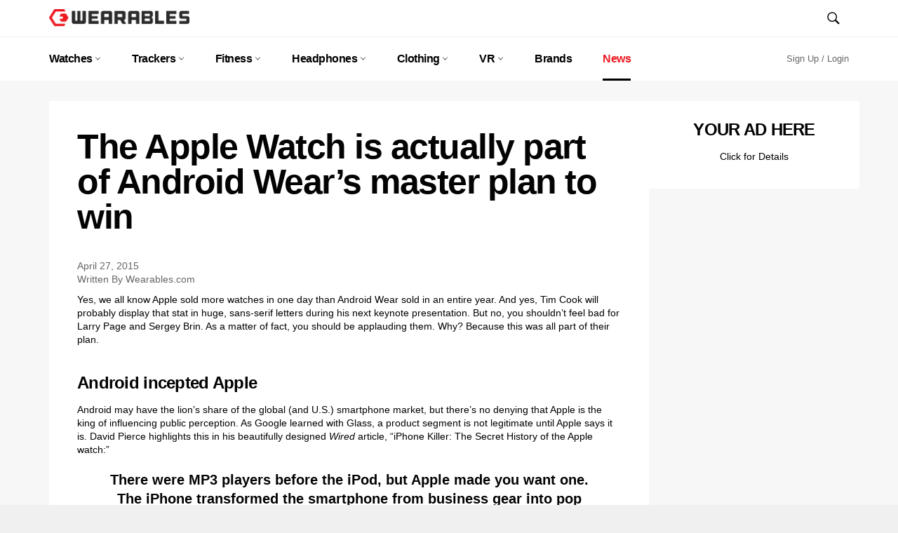

--- FILE ---
content_type: text/html; charset=utf-8
request_url: https://wearables.com/blogs/news/the-apple-watch-is-actually-part-of-android-wear-s-master-plan-to-win
body_size: 25025
content:

<!doctype html>
<!--[if IE 9]> <html class="ie9 no-js" lang="en"> <![endif]-->
<!--[if (gt IE 9)|!(IE)]><!--> <html class="no-js" lang="en"> <!--<![endif]-->
<head>

  <meta charset="utf-8">
  <meta http-equiv="X-UA-Compatible" content="IE=edge,chrome=1">
  <meta name="viewport" content="width=device-width,initial-scale=1">
  <meta name="theme-color" content="#ffffff">

  
    <link rel="shortcut icon" href="//wearables.com/cdn/shop/files/favicon_32x32.png?v=1614289759" type="image/png">
  

  <link rel="canonical" href="http://www.wearables.com/apple-watch-vs-android-wear/">
  <title>
  The Apple Watch is actually part of Android Wear’s master plan to win &ndash; Wearables.com
  </title>

  
    <meta name="description" content="Yes, we all know Apple sold more watches in one day than Android Wear sold in an entire year. And yes, Tim Cook will probably display that stat in huge, sans-serif letters during his next keynote presentation. But no, you shouldn’t feel bad for Larry Page and Sergey Brin. As a matter of fact, you should be applauding t">
  

  <!-- /snippets/social-meta-tags.liquid --><meta property="og:site_name" content="Wearables.com">
<meta property="og:url" content="http://www.wearables.com/apple-watch-vs-android-wear/">
<meta property="og:title" content="The Apple Watch is actually part of Android Wear’s master plan to win">
<meta property="og:type" content="article">
<meta property="og:description" content="Yes, we all know Apple sold more watches in one day than Android Wear sold in an entire year. And yes, Tim Cook will probably display that stat in huge, sans-serif letters during his next keynote presentation. But no, you shouldn’t feel bad for Larry Page and Sergey Brin. As a matter of fact, you […]
The post The Apple Watch is actually part of Android Wear’s master plan to win appeared first on Wearables.com.">


<meta name="twitter:site" content="@wearablesdotcom">
<meta name="twitter:card" content="summary_large_image">
<meta name="twitter:title" content="The Apple Watch is actually part of Android Wear’s master plan to win">
<meta name="twitter:description" content="Yes, we all know Apple sold more watches in one day than Android Wear sold in an entire year. And yes, Tim Cook will probably display that stat in huge, sans-serif letters during his next keynote presentation. But no, you shouldn’t feel bad for Larry Page and Sergey Brin. As a matter of fact, you […]
The post The Apple Watch is actually part of Android Wear’s master plan to win appeared first on Wearables.com.">


  <script>
    document.documentElement.className = document.documentElement.className.replace('no-js', 'js');
  </script>

  <link href="//wearables.com/cdn/shop/t/2/assets/theme.scss.css?v=51484082079969659761674768821" rel="stylesheet" type="text/css" media="all" />
  



  <script>
    window.theme = window.theme || {};

    theme.strings = {
      stockAvailable: "1 available",
      addToCart: "Add to Cart",
      soldOut: "Sold Out",
      unavailable: "Unavailable",
      noStockAvailable: "The item could not be added to your cart because there are not enough in stock.",
      willNotShipUntil: "Will not ship until [date]",
      willBeInStockAfter: "Will be in stock after [date]",
      totalCartDiscount: "You're saving [savings]",
      addressError: "Error looking up that address",
      addressNoResults: "No results for that address",
      addressQueryLimit: "You have exceeded the Google API usage limit. Consider upgrading to a \u003ca href=\"https:\/\/developers.google.com\/maps\/premium\/usage-limits\"\u003ePremium Plan\u003c\/a\u003e.",
      authError: "There was a problem authenticating your Google Maps API Key."
    };
  </script>

  <!--[if (gt IE 9)|!(IE)]><!--><script src="//wearables.com/cdn/shop/t/2/assets/lazysizes.min.js?v=37531750901115495291505760591" async="async"></script><!--<![endif]-->
  <!--[if lte IE 9]><script src="//wearables.com/cdn/shop/t/2/assets/lazysizes.min.js?v=37531750901115495291505760591"></script><![endif]-->

  

  <!--[if (gt IE 9)|!(IE)]><!--><script src="//wearables.com/cdn/shop/t/2/assets/vendor.js?v=39418018684300761971505760591" defer="defer"></script><!--<![endif]-->
  <!--[if lt IE 9]><script src="//wearables.com/cdn/shop/t/2/assets/vendor.js?v=39418018684300761971505760591"></script><![endif]-->

  

  <!--[if (gt IE 9)|!(IE)]><!--><script src="//wearables.com/cdn/shop/t/2/assets/theme.js?v=5124341720877878331505760591" defer="defer"></script><!--<![endif]-->
  <!--[if lte IE 9]><script src="//wearables.com/cdn/shop/t/2/assets/theme.js?v=5124341720877878331505760591"></script><![endif]-->

  <script>window.performance && window.performance.mark && window.performance.mark('shopify.content_for_header.start');</script><meta id="shopify-digital-wallet" name="shopify-digital-wallet" content="/23727643/digital_wallets/dialog">
<meta name="shopify-checkout-api-token" content="12970ff2754895c10fed3fe8f13553ce">
<meta id="in-context-paypal-metadata" data-shop-id="23727643" data-venmo-supported="true" data-environment="production" data-locale="en_US" data-paypal-v4="true" data-currency="USD">
<link rel="alternate" type="application/atom+xml" title="Feed" href="/blogs/news.atom" />
<script async="async" src="/checkouts/internal/preloads.js?locale=en-US"></script>
<script id="shopify-features" type="application/json">{"accessToken":"12970ff2754895c10fed3fe8f13553ce","betas":["rich-media-storefront-analytics"],"domain":"wearables.com","predictiveSearch":true,"shopId":23727643,"locale":"en"}</script>
<script>var Shopify = Shopify || {};
Shopify.shop = "lrwearables.myshopify.com";
Shopify.locale = "en";
Shopify.currency = {"active":"USD","rate":"1.0"};
Shopify.country = "US";
Shopify.theme = {"name":"Wearables - Production - v1.0","id":2238021661,"schema_name":"Venture","schema_version":"2.3.0","theme_store_id":775,"role":"main"};
Shopify.theme.handle = "null";
Shopify.theme.style = {"id":null,"handle":null};
Shopify.cdnHost = "wearables.com/cdn";
Shopify.routes = Shopify.routes || {};
Shopify.routes.root = "/";</script>
<script type="module">!function(o){(o.Shopify=o.Shopify||{}).modules=!0}(window);</script>
<script>!function(o){function n(){var o=[];function n(){o.push(Array.prototype.slice.apply(arguments))}return n.q=o,n}var t=o.Shopify=o.Shopify||{};t.loadFeatures=n(),t.autoloadFeatures=n()}(window);</script>
<script id="shop-js-analytics" type="application/json">{"pageType":"article"}</script>
<script defer="defer" async type="module" src="//wearables.com/cdn/shopifycloud/shop-js/modules/v2/client.init-shop-cart-sync_BApSsMSl.en.esm.js"></script>
<script defer="defer" async type="module" src="//wearables.com/cdn/shopifycloud/shop-js/modules/v2/chunk.common_CBoos6YZ.esm.js"></script>
<script type="module">
  await import("//wearables.com/cdn/shopifycloud/shop-js/modules/v2/client.init-shop-cart-sync_BApSsMSl.en.esm.js");
await import("//wearables.com/cdn/shopifycloud/shop-js/modules/v2/chunk.common_CBoos6YZ.esm.js");

  window.Shopify.SignInWithShop?.initShopCartSync?.({"fedCMEnabled":true,"windoidEnabled":true});

</script>
<script>(function() {
  var isLoaded = false;
  function asyncLoad() {
    if (isLoaded) return;
    isLoaded = true;
    var urls = ["\/\/shopify.privy.com\/widget.js?shop=lrwearables.myshopify.com","https:\/\/d23dclunsivw3h.cloudfront.net\/redirect-app.js?shop=lrwearables.myshopify.com"];
    for (var i = 0; i < urls.length; i++) {
      var s = document.createElement('script');
      s.type = 'text/javascript';
      s.async = true;
      s.src = urls[i];
      var x = document.getElementsByTagName('script')[0];
      x.parentNode.insertBefore(s, x);
    }
  };
  if(window.attachEvent) {
    window.attachEvent('onload', asyncLoad);
  } else {
    window.addEventListener('load', asyncLoad, false);
  }
})();</script>
<script id="__st">var __st={"a":23727643,"offset":-21600,"reqid":"27dd835c-c69d-4b25-a27e-934327881e19-1768912418","pageurl":"wearables.com\/blogs\/news\/the-apple-watch-is-actually-part-of-android-wear-s-master-plan-to-win","s":"articles-811335709","u":"8ed911a8f224","p":"article","rtyp":"article","rid":811335709};</script>
<script>window.ShopifyPaypalV4VisibilityTracking = true;</script>
<script id="captcha-bootstrap">!function(){'use strict';const t='contact',e='account',n='new_comment',o=[[t,t],['blogs',n],['comments',n],[t,'customer']],c=[[e,'customer_login'],[e,'guest_login'],[e,'recover_customer_password'],[e,'create_customer']],r=t=>t.map((([t,e])=>`form[action*='/${t}']:not([data-nocaptcha='true']) input[name='form_type'][value='${e}']`)).join(','),a=t=>()=>t?[...document.querySelectorAll(t)].map((t=>t.form)):[];function s(){const t=[...o],e=r(t);return a(e)}const i='password',u='form_key',d=['recaptcha-v3-token','g-recaptcha-response','h-captcha-response',i],f=()=>{try{return window.sessionStorage}catch{return}},m='__shopify_v',_=t=>t.elements[u];function p(t,e,n=!1){try{const o=window.sessionStorage,c=JSON.parse(o.getItem(e)),{data:r}=function(t){const{data:e,action:n}=t;return t[m]||n?{data:e,action:n}:{data:t,action:n}}(c);for(const[e,n]of Object.entries(r))t.elements[e]&&(t.elements[e].value=n);n&&o.removeItem(e)}catch(o){console.error('form repopulation failed',{error:o})}}const l='form_type',E='cptcha';function T(t){t.dataset[E]=!0}const w=window,h=w.document,L='Shopify',v='ce_forms',y='captcha';let A=!1;((t,e)=>{const n=(g='f06e6c50-85a8-45c8-87d0-21a2b65856fe',I='https://cdn.shopify.com/shopifycloud/storefront-forms-hcaptcha/ce_storefront_forms_captcha_hcaptcha.v1.5.2.iife.js',D={infoText:'Protected by hCaptcha',privacyText:'Privacy',termsText:'Terms'},(t,e,n)=>{const o=w[L][v],c=o.bindForm;if(c)return c(t,g,e,D).then(n);var r;o.q.push([[t,g,e,D],n]),r=I,A||(h.body.append(Object.assign(h.createElement('script'),{id:'captcha-provider',async:!0,src:r})),A=!0)});var g,I,D;w[L]=w[L]||{},w[L][v]=w[L][v]||{},w[L][v].q=[],w[L][y]=w[L][y]||{},w[L][y].protect=function(t,e){n(t,void 0,e),T(t)},Object.freeze(w[L][y]),function(t,e,n,w,h,L){const[v,y,A,g]=function(t,e,n){const i=e?o:[],u=t?c:[],d=[...i,...u],f=r(d),m=r(i),_=r(d.filter((([t,e])=>n.includes(e))));return[a(f),a(m),a(_),s()]}(w,h,L),I=t=>{const e=t.target;return e instanceof HTMLFormElement?e:e&&e.form},D=t=>v().includes(t);t.addEventListener('submit',(t=>{const e=I(t);if(!e)return;const n=D(e)&&!e.dataset.hcaptchaBound&&!e.dataset.recaptchaBound,o=_(e),c=g().includes(e)&&(!o||!o.value);(n||c)&&t.preventDefault(),c&&!n&&(function(t){try{if(!f())return;!function(t){const e=f();if(!e)return;const n=_(t);if(!n)return;const o=n.value;o&&e.removeItem(o)}(t);const e=Array.from(Array(32),(()=>Math.random().toString(36)[2])).join('');!function(t,e){_(t)||t.append(Object.assign(document.createElement('input'),{type:'hidden',name:u})),t.elements[u].value=e}(t,e),function(t,e){const n=f();if(!n)return;const o=[...t.querySelectorAll(`input[type='${i}']`)].map((({name:t})=>t)),c=[...d,...o],r={};for(const[a,s]of new FormData(t).entries())c.includes(a)||(r[a]=s);n.setItem(e,JSON.stringify({[m]:1,action:t.action,data:r}))}(t,e)}catch(e){console.error('failed to persist form',e)}}(e),e.submit())}));const S=(t,e)=>{t&&!t.dataset[E]&&(n(t,e.some((e=>e===t))),T(t))};for(const o of['focusin','change'])t.addEventListener(o,(t=>{const e=I(t);D(e)&&S(e,y())}));const B=e.get('form_key'),M=e.get(l),P=B&&M;t.addEventListener('DOMContentLoaded',(()=>{const t=y();if(P)for(const e of t)e.elements[l].value===M&&p(e,B);[...new Set([...A(),...v().filter((t=>'true'===t.dataset.shopifyCaptcha))])].forEach((e=>S(e,t)))}))}(h,new URLSearchParams(w.location.search),n,t,e,['guest_login'])})(!0,!0)}();</script>
<script integrity="sha256-4kQ18oKyAcykRKYeNunJcIwy7WH5gtpwJnB7kiuLZ1E=" data-source-attribution="shopify.loadfeatures" defer="defer" src="//wearables.com/cdn/shopifycloud/storefront/assets/storefront/load_feature-a0a9edcb.js" crossorigin="anonymous"></script>
<script data-source-attribution="shopify.dynamic_checkout.dynamic.init">var Shopify=Shopify||{};Shopify.PaymentButton=Shopify.PaymentButton||{isStorefrontPortableWallets:!0,init:function(){window.Shopify.PaymentButton.init=function(){};var t=document.createElement("script");t.src="https://wearables.com/cdn/shopifycloud/portable-wallets/latest/portable-wallets.en.js",t.type="module",document.head.appendChild(t)}};
</script>
<script data-source-attribution="shopify.dynamic_checkout.buyer_consent">
  function portableWalletsHideBuyerConsent(e){var t=document.getElementById("shopify-buyer-consent"),n=document.getElementById("shopify-subscription-policy-button");t&&n&&(t.classList.add("hidden"),t.setAttribute("aria-hidden","true"),n.removeEventListener("click",e))}function portableWalletsShowBuyerConsent(e){var t=document.getElementById("shopify-buyer-consent"),n=document.getElementById("shopify-subscription-policy-button");t&&n&&(t.classList.remove("hidden"),t.removeAttribute("aria-hidden"),n.addEventListener("click",e))}window.Shopify?.PaymentButton&&(window.Shopify.PaymentButton.hideBuyerConsent=portableWalletsHideBuyerConsent,window.Shopify.PaymentButton.showBuyerConsent=portableWalletsShowBuyerConsent);
</script>
<script data-source-attribution="shopify.dynamic_checkout.cart.bootstrap">document.addEventListener("DOMContentLoaded",(function(){function t(){return document.querySelector("shopify-accelerated-checkout-cart, shopify-accelerated-checkout")}if(t())Shopify.PaymentButton.init();else{new MutationObserver((function(e,n){t()&&(Shopify.PaymentButton.init(),n.disconnect())})).observe(document.body,{childList:!0,subtree:!0})}}));
</script>
<link id="shopify-accelerated-checkout-styles" rel="stylesheet" media="screen" href="https://wearables.com/cdn/shopifycloud/portable-wallets/latest/accelerated-checkout-backwards-compat.css" crossorigin="anonymous">
<style id="shopify-accelerated-checkout-cart">
        #shopify-buyer-consent {
  margin-top: 1em;
  display: inline-block;
  width: 100%;
}

#shopify-buyer-consent.hidden {
  display: none;
}

#shopify-subscription-policy-button {
  background: none;
  border: none;
  padding: 0;
  text-decoration: underline;
  font-size: inherit;
  cursor: pointer;
}

#shopify-subscription-policy-button::before {
  box-shadow: none;
}

      </style>

<script>window.performance && window.performance.mark && window.performance.mark('shopify.content_for_header.end');</script>
  
<script async src="//pagead2.googlesyndication.com/pagead/js/adsbygoogle.js"></script>
<script>
  (adsbygoogle = window.adsbygoogle || []).push({
    google_ad_client: "ca-pub-7285976164259314",
    enable_page_level_ads: true
  });
</script>
 
  
<link href="https://monorail-edge.shopifysvc.com" rel="dns-prefetch">
<script>(function(){if ("sendBeacon" in navigator && "performance" in window) {try {var session_token_from_headers = performance.getEntriesByType('navigation')[0].serverTiming.find(x => x.name == '_s').description;} catch {var session_token_from_headers = undefined;}var session_cookie_matches = document.cookie.match(/_shopify_s=([^;]*)/);var session_token_from_cookie = session_cookie_matches && session_cookie_matches.length === 2 ? session_cookie_matches[1] : "";var session_token = session_token_from_headers || session_token_from_cookie || "";function handle_abandonment_event(e) {var entries = performance.getEntries().filter(function(entry) {return /monorail-edge.shopifysvc.com/.test(entry.name);});if (!window.abandonment_tracked && entries.length === 0) {window.abandonment_tracked = true;var currentMs = Date.now();var navigation_start = performance.timing.navigationStart;var payload = {shop_id: 23727643,url: window.location.href,navigation_start,duration: currentMs - navigation_start,session_token,page_type: "article"};window.navigator.sendBeacon("https://monorail-edge.shopifysvc.com/v1/produce", JSON.stringify({schema_id: "online_store_buyer_site_abandonment/1.1",payload: payload,metadata: {event_created_at_ms: currentMs,event_sent_at_ms: currentMs}}));}}window.addEventListener('pagehide', handle_abandonment_event);}}());</script>
<script id="web-pixels-manager-setup">(function e(e,d,r,n,o){if(void 0===o&&(o={}),!Boolean(null===(a=null===(i=window.Shopify)||void 0===i?void 0:i.analytics)||void 0===a?void 0:a.replayQueue)){var i,a;window.Shopify=window.Shopify||{};var t=window.Shopify;t.analytics=t.analytics||{};var s=t.analytics;s.replayQueue=[],s.publish=function(e,d,r){return s.replayQueue.push([e,d,r]),!0};try{self.performance.mark("wpm:start")}catch(e){}var l=function(){var e={modern:/Edge?\/(1{2}[4-9]|1[2-9]\d|[2-9]\d{2}|\d{4,})\.\d+(\.\d+|)|Firefox\/(1{2}[4-9]|1[2-9]\d|[2-9]\d{2}|\d{4,})\.\d+(\.\d+|)|Chrom(ium|e)\/(9{2}|\d{3,})\.\d+(\.\d+|)|(Maci|X1{2}).+ Version\/(15\.\d+|(1[6-9]|[2-9]\d|\d{3,})\.\d+)([,.]\d+|)( \(\w+\)|)( Mobile\/\w+|) Safari\/|Chrome.+OPR\/(9{2}|\d{3,})\.\d+\.\d+|(CPU[ +]OS|iPhone[ +]OS|CPU[ +]iPhone|CPU IPhone OS|CPU iPad OS)[ +]+(15[._]\d+|(1[6-9]|[2-9]\d|\d{3,})[._]\d+)([._]\d+|)|Android:?[ /-](13[3-9]|1[4-9]\d|[2-9]\d{2}|\d{4,})(\.\d+|)(\.\d+|)|Android.+Firefox\/(13[5-9]|1[4-9]\d|[2-9]\d{2}|\d{4,})\.\d+(\.\d+|)|Android.+Chrom(ium|e)\/(13[3-9]|1[4-9]\d|[2-9]\d{2}|\d{4,})\.\d+(\.\d+|)|SamsungBrowser\/([2-9]\d|\d{3,})\.\d+/,legacy:/Edge?\/(1[6-9]|[2-9]\d|\d{3,})\.\d+(\.\d+|)|Firefox\/(5[4-9]|[6-9]\d|\d{3,})\.\d+(\.\d+|)|Chrom(ium|e)\/(5[1-9]|[6-9]\d|\d{3,})\.\d+(\.\d+|)([\d.]+$|.*Safari\/(?![\d.]+ Edge\/[\d.]+$))|(Maci|X1{2}).+ Version\/(10\.\d+|(1[1-9]|[2-9]\d|\d{3,})\.\d+)([,.]\d+|)( \(\w+\)|)( Mobile\/\w+|) Safari\/|Chrome.+OPR\/(3[89]|[4-9]\d|\d{3,})\.\d+\.\d+|(CPU[ +]OS|iPhone[ +]OS|CPU[ +]iPhone|CPU IPhone OS|CPU iPad OS)[ +]+(10[._]\d+|(1[1-9]|[2-9]\d|\d{3,})[._]\d+)([._]\d+|)|Android:?[ /-](13[3-9]|1[4-9]\d|[2-9]\d{2}|\d{4,})(\.\d+|)(\.\d+|)|Mobile Safari.+OPR\/([89]\d|\d{3,})\.\d+\.\d+|Android.+Firefox\/(13[5-9]|1[4-9]\d|[2-9]\d{2}|\d{4,})\.\d+(\.\d+|)|Android.+Chrom(ium|e)\/(13[3-9]|1[4-9]\d|[2-9]\d{2}|\d{4,})\.\d+(\.\d+|)|Android.+(UC? ?Browser|UCWEB|U3)[ /]?(15\.([5-9]|\d{2,})|(1[6-9]|[2-9]\d|\d{3,})\.\d+)\.\d+|SamsungBrowser\/(5\.\d+|([6-9]|\d{2,})\.\d+)|Android.+MQ{2}Browser\/(14(\.(9|\d{2,})|)|(1[5-9]|[2-9]\d|\d{3,})(\.\d+|))(\.\d+|)|K[Aa][Ii]OS\/(3\.\d+|([4-9]|\d{2,})\.\d+)(\.\d+|)/},d=e.modern,r=e.legacy,n=navigator.userAgent;return n.match(d)?"modern":n.match(r)?"legacy":"unknown"}(),u="modern"===l?"modern":"legacy",c=(null!=n?n:{modern:"",legacy:""})[u],f=function(e){return[e.baseUrl,"/wpm","/b",e.hashVersion,"modern"===e.buildTarget?"m":"l",".js"].join("")}({baseUrl:d,hashVersion:r,buildTarget:u}),m=function(e){var d=e.version,r=e.bundleTarget,n=e.surface,o=e.pageUrl,i=e.monorailEndpoint;return{emit:function(e){var a=e.status,t=e.errorMsg,s=(new Date).getTime(),l=JSON.stringify({metadata:{event_sent_at_ms:s},events:[{schema_id:"web_pixels_manager_load/3.1",payload:{version:d,bundle_target:r,page_url:o,status:a,surface:n,error_msg:t},metadata:{event_created_at_ms:s}}]});if(!i)return console&&console.warn&&console.warn("[Web Pixels Manager] No Monorail endpoint provided, skipping logging."),!1;try{return self.navigator.sendBeacon.bind(self.navigator)(i,l)}catch(e){}var u=new XMLHttpRequest;try{return u.open("POST",i,!0),u.setRequestHeader("Content-Type","text/plain"),u.send(l),!0}catch(e){return console&&console.warn&&console.warn("[Web Pixels Manager] Got an unhandled error while logging to Monorail."),!1}}}}({version:r,bundleTarget:l,surface:e.surface,pageUrl:self.location.href,monorailEndpoint:e.monorailEndpoint});try{o.browserTarget=l,function(e){var d=e.src,r=e.async,n=void 0===r||r,o=e.onload,i=e.onerror,a=e.sri,t=e.scriptDataAttributes,s=void 0===t?{}:t,l=document.createElement("script"),u=document.querySelector("head"),c=document.querySelector("body");if(l.async=n,l.src=d,a&&(l.integrity=a,l.crossOrigin="anonymous"),s)for(var f in s)if(Object.prototype.hasOwnProperty.call(s,f))try{l.dataset[f]=s[f]}catch(e){}if(o&&l.addEventListener("load",o),i&&l.addEventListener("error",i),u)u.appendChild(l);else{if(!c)throw new Error("Did not find a head or body element to append the script");c.appendChild(l)}}({src:f,async:!0,onload:function(){if(!function(){var e,d;return Boolean(null===(d=null===(e=window.Shopify)||void 0===e?void 0:e.analytics)||void 0===d?void 0:d.initialized)}()){var d=window.webPixelsManager.init(e)||void 0;if(d){var r=window.Shopify.analytics;r.replayQueue.forEach((function(e){var r=e[0],n=e[1],o=e[2];d.publishCustomEvent(r,n,o)})),r.replayQueue=[],r.publish=d.publishCustomEvent,r.visitor=d.visitor,r.initialized=!0}}},onerror:function(){return m.emit({status:"failed",errorMsg:"".concat(f," has failed to load")})},sri:function(e){var d=/^sha384-[A-Za-z0-9+/=]+$/;return"string"==typeof e&&d.test(e)}(c)?c:"",scriptDataAttributes:o}),m.emit({status:"loading"})}catch(e){m.emit({status:"failed",errorMsg:(null==e?void 0:e.message)||"Unknown error"})}}})({shopId: 23727643,storefrontBaseUrl: "https://wearables.com",extensionsBaseUrl: "https://extensions.shopifycdn.com/cdn/shopifycloud/web-pixels-manager",monorailEndpoint: "https://monorail-edge.shopifysvc.com/unstable/produce_batch",surface: "storefront-renderer",enabledBetaFlags: ["2dca8a86"],webPixelsConfigList: [{"id":"99418179","eventPayloadVersion":"v1","runtimeContext":"LAX","scriptVersion":"1","type":"CUSTOM","privacyPurposes":["ANALYTICS"],"name":"Google Analytics tag (migrated)"},{"id":"shopify-app-pixel","configuration":"{}","eventPayloadVersion":"v1","runtimeContext":"STRICT","scriptVersion":"0450","apiClientId":"shopify-pixel","type":"APP","privacyPurposes":["ANALYTICS","MARKETING"]},{"id":"shopify-custom-pixel","eventPayloadVersion":"v1","runtimeContext":"LAX","scriptVersion":"0450","apiClientId":"shopify-pixel","type":"CUSTOM","privacyPurposes":["ANALYTICS","MARKETING"]}],isMerchantRequest: false,initData: {"shop":{"name":"Wearables.com","paymentSettings":{"currencyCode":"USD"},"myshopifyDomain":"lrwearables.myshopify.com","countryCode":"US","storefrontUrl":"https:\/\/wearables.com"},"customer":null,"cart":null,"checkout":null,"productVariants":[],"purchasingCompany":null},},"https://wearables.com/cdn","fcfee988w5aeb613cpc8e4bc33m6693e112",{"modern":"","legacy":""},{"shopId":"23727643","storefrontBaseUrl":"https:\/\/wearables.com","extensionBaseUrl":"https:\/\/extensions.shopifycdn.com\/cdn\/shopifycloud\/web-pixels-manager","surface":"storefront-renderer","enabledBetaFlags":"[\"2dca8a86\"]","isMerchantRequest":"false","hashVersion":"fcfee988w5aeb613cpc8e4bc33m6693e112","publish":"custom","events":"[[\"page_viewed\",{}]]"});</script><script>
  window.ShopifyAnalytics = window.ShopifyAnalytics || {};
  window.ShopifyAnalytics.meta = window.ShopifyAnalytics.meta || {};
  window.ShopifyAnalytics.meta.currency = 'USD';
  var meta = {"page":{"pageType":"article","resourceType":"article","resourceId":811335709,"requestId":"27dd835c-c69d-4b25-a27e-934327881e19-1768912418"}};
  for (var attr in meta) {
    window.ShopifyAnalytics.meta[attr] = meta[attr];
  }
</script>
<script class="analytics">
  (function () {
    var customDocumentWrite = function(content) {
      var jquery = null;

      if (window.jQuery) {
        jquery = window.jQuery;
      } else if (window.Checkout && window.Checkout.$) {
        jquery = window.Checkout.$;
      }

      if (jquery) {
        jquery('body').append(content);
      }
    };

    var hasLoggedConversion = function(token) {
      if (token) {
        return document.cookie.indexOf('loggedConversion=' + token) !== -1;
      }
      return false;
    }

    var setCookieIfConversion = function(token) {
      if (token) {
        var twoMonthsFromNow = new Date(Date.now());
        twoMonthsFromNow.setMonth(twoMonthsFromNow.getMonth() + 2);

        document.cookie = 'loggedConversion=' + token + '; expires=' + twoMonthsFromNow;
      }
    }

    var trekkie = window.ShopifyAnalytics.lib = window.trekkie = window.trekkie || [];
    if (trekkie.integrations) {
      return;
    }
    trekkie.methods = [
      'identify',
      'page',
      'ready',
      'track',
      'trackForm',
      'trackLink'
    ];
    trekkie.factory = function(method) {
      return function() {
        var args = Array.prototype.slice.call(arguments);
        args.unshift(method);
        trekkie.push(args);
        return trekkie;
      };
    };
    for (var i = 0; i < trekkie.methods.length; i++) {
      var key = trekkie.methods[i];
      trekkie[key] = trekkie.factory(key);
    }
    trekkie.load = function(config) {
      trekkie.config = config || {};
      trekkie.config.initialDocumentCookie = document.cookie;
      var first = document.getElementsByTagName('script')[0];
      var script = document.createElement('script');
      script.type = 'text/javascript';
      script.onerror = function(e) {
        var scriptFallback = document.createElement('script');
        scriptFallback.type = 'text/javascript';
        scriptFallback.onerror = function(error) {
                var Monorail = {
      produce: function produce(monorailDomain, schemaId, payload) {
        var currentMs = new Date().getTime();
        var event = {
          schema_id: schemaId,
          payload: payload,
          metadata: {
            event_created_at_ms: currentMs,
            event_sent_at_ms: currentMs
          }
        };
        return Monorail.sendRequest("https://" + monorailDomain + "/v1/produce", JSON.stringify(event));
      },
      sendRequest: function sendRequest(endpointUrl, payload) {
        // Try the sendBeacon API
        if (window && window.navigator && typeof window.navigator.sendBeacon === 'function' && typeof window.Blob === 'function' && !Monorail.isIos12()) {
          var blobData = new window.Blob([payload], {
            type: 'text/plain'
          });

          if (window.navigator.sendBeacon(endpointUrl, blobData)) {
            return true;
          } // sendBeacon was not successful

        } // XHR beacon

        var xhr = new XMLHttpRequest();

        try {
          xhr.open('POST', endpointUrl);
          xhr.setRequestHeader('Content-Type', 'text/plain');
          xhr.send(payload);
        } catch (e) {
          console.log(e);
        }

        return false;
      },
      isIos12: function isIos12() {
        return window.navigator.userAgent.lastIndexOf('iPhone; CPU iPhone OS 12_') !== -1 || window.navigator.userAgent.lastIndexOf('iPad; CPU OS 12_') !== -1;
      }
    };
    Monorail.produce('monorail-edge.shopifysvc.com',
      'trekkie_storefront_load_errors/1.1',
      {shop_id: 23727643,
      theme_id: 2238021661,
      app_name: "storefront",
      context_url: window.location.href,
      source_url: "//wearables.com/cdn/s/trekkie.storefront.cd680fe47e6c39ca5d5df5f0a32d569bc48c0f27.min.js"});

        };
        scriptFallback.async = true;
        scriptFallback.src = '//wearables.com/cdn/s/trekkie.storefront.cd680fe47e6c39ca5d5df5f0a32d569bc48c0f27.min.js';
        first.parentNode.insertBefore(scriptFallback, first);
      };
      script.async = true;
      script.src = '//wearables.com/cdn/s/trekkie.storefront.cd680fe47e6c39ca5d5df5f0a32d569bc48c0f27.min.js';
      first.parentNode.insertBefore(script, first);
    };
    trekkie.load(
      {"Trekkie":{"appName":"storefront","development":false,"defaultAttributes":{"shopId":23727643,"isMerchantRequest":null,"themeId":2238021661,"themeCityHash":"10568430747847527121","contentLanguage":"en","currency":"USD","eventMetadataId":"53f9c854-500a-4f73-851c-a6d56aedf0a4"},"isServerSideCookieWritingEnabled":true,"monorailRegion":"shop_domain","enabledBetaFlags":["65f19447"]},"Session Attribution":{},"S2S":{"facebookCapiEnabled":false,"source":"trekkie-storefront-renderer","apiClientId":580111}}
    );

    var loaded = false;
    trekkie.ready(function() {
      if (loaded) return;
      loaded = true;

      window.ShopifyAnalytics.lib = window.trekkie;

      var originalDocumentWrite = document.write;
      document.write = customDocumentWrite;
      try { window.ShopifyAnalytics.merchantGoogleAnalytics.call(this); } catch(error) {};
      document.write = originalDocumentWrite;

      window.ShopifyAnalytics.lib.page(null,{"pageType":"article","resourceType":"article","resourceId":811335709,"requestId":"27dd835c-c69d-4b25-a27e-934327881e19-1768912418","shopifyEmitted":true});

      var match = window.location.pathname.match(/checkouts\/(.+)\/(thank_you|post_purchase)/)
      var token = match? match[1]: undefined;
      if (!hasLoggedConversion(token)) {
        setCookieIfConversion(token);
        
      }
    });


        var eventsListenerScript = document.createElement('script');
        eventsListenerScript.async = true;
        eventsListenerScript.src = "//wearables.com/cdn/shopifycloud/storefront/assets/shop_events_listener-3da45d37.js";
        document.getElementsByTagName('head')[0].appendChild(eventsListenerScript);

})();</script>
  <script>
  if (!window.ga || (window.ga && typeof window.ga !== 'function')) {
    window.ga = function ga() {
      (window.ga.q = window.ga.q || []).push(arguments);
      if (window.Shopify && window.Shopify.analytics && typeof window.Shopify.analytics.publish === 'function') {
        window.Shopify.analytics.publish("ga_stub_called", {}, {sendTo: "google_osp_migration"});
      }
      console.error("Shopify's Google Analytics stub called with:", Array.from(arguments), "\nSee https://help.shopify.com/manual/promoting-marketing/pixels/pixel-migration#google for more information.");
    };
    if (window.Shopify && window.Shopify.analytics && typeof window.Shopify.analytics.publish === 'function') {
      window.Shopify.analytics.publish("ga_stub_initialized", {}, {sendTo: "google_osp_migration"});
    }
  }
</script>
<script
  defer
  src="https://wearables.com/cdn/shopifycloud/perf-kit/shopify-perf-kit-3.0.4.min.js"
  data-application="storefront-renderer"
  data-shop-id="23727643"
  data-render-region="gcp-us-central1"
  data-page-type="article"
  data-theme-instance-id="2238021661"
  data-theme-name="Venture"
  data-theme-version="2.3.0"
  data-monorail-region="shop_domain"
  data-resource-timing-sampling-rate="10"
  data-shs="true"
  data-shs-beacon="true"
  data-shs-export-with-fetch="true"
  data-shs-logs-sample-rate="1"
  data-shs-beacon-endpoint="https://wearables.com/api/collect"
></script>
</head>

<body class="template-article" >

  <a class="in-page-link visually-hidden skip-link" href="#MainContent">
    Skip to content
  </a>

  <div id="shopify-section-header" class="shopify-section"><style>
.site-header__logo img {
  max-width: 200px;
  width:200px;
}
</style>

<div id="NavDrawer" class="drawer drawer--left">
  <div class="drawer__inner">
    <form action="/search" method="get" class="drawer__search" role="search">
      <input type="search" name="q" placeholder="Search" aria-label="Search" class="drawer__search-input">

      <button type="submit" class="text-link drawer__search-submit">
        <svg aria-hidden="true" focusable="false" role="presentation" class="icon icon-search" viewBox="0 0 32 32"><path fill="#444" d="M21.839 18.771a10.012 10.012 0 0 0 1.57-5.39c0-5.548-4.493-10.048-10.034-10.048-5.548 0-10.041 4.499-10.041 10.048s4.493 10.048 10.034 10.048c2.012 0 3.886-.594 5.456-1.61l.455-.317 7.165 7.165 2.223-2.263-7.158-7.165.33-.468zM18.995 7.767c1.498 1.498 2.322 3.49 2.322 5.608s-.825 4.11-2.322 5.608c-1.498 1.498-3.49 2.322-5.608 2.322s-4.11-.825-5.608-2.322c-1.498-1.498-2.322-3.49-2.322-5.608s.825-4.11 2.322-5.608c1.498-1.498 3.49-2.322 5.608-2.322s4.11.825 5.608 2.322z"/></svg>
        <span class="icon__fallback-text">Search</span>
      </button>
    </form>
    <ul class="drawer__nav">
      
        
        
          <li class="drawer__nav-item">
            <div class="drawer__nav-has-sublist">
              <a href="/collections/smartwatches" class="drawer__nav-link" id="DrawerLabel-watches">Watches</a>
              <div class="drawer__nav-toggle">
                <button type="button" data-aria-controls="DrawerLinklist-watches" class="text-link drawer__nav-toggle-btn drawer__meganav-toggle">
                  <span class="drawer__nav-toggle--open">
                    <svg aria-hidden="true" focusable="false" role="presentation" class="icon icon-plus" viewBox="0 0 22 21"><path d="M12 11.5h9.5v-2H12V0h-2v9.5H.5v2H10V21h2v-9.5z" fill="#000" fill-rule="evenodd"/></svg>
                    <span class="icon__fallback-text">Expand menu</span>
                  </span>
                  <span class="drawer__nav-toggle--close">
                    <svg aria-hidden="true" focusable="false" role="presentation" class="icon icon--wide icon-minus" viewBox="0 0 22 3"><path fill="#000" d="M21.5.5v2H.5v-2z" fill-rule="evenodd"/></svg>
                    <span class="icon__fallback-text">Collapse menu</span>
                  </span>
                </button>
              </div>
            </div>

            <div class="meganav meganav--drawer" id="DrawerLinklist-watches" aria-labelledby="DrawerLabel-watches" role="navigation">
              <ul class="meganav__nav">
                
















<div class="grid grid--no-gutters meganav__scroller meganav__scroller--has-list">
  
    <div class="grid__item meganav__list one-fifth">

      

      

      
        
        

        

        <li>
          
          
          
          

          <a href="/collections/gps-watch" class="meganav__link">GPS Watch</a>
        </li>

        
        
          
          
        
          
          
        
          
          
        
          
          
        
          
          
        
      
        
        

        

        <li>
          
          
          
          

          <a href="/collections/heart-rate-monitor-watch" class="meganav__link">Heart Rate Monitor Watch</a>
        </li>

        
        
          
          
        
          
          
        
          
          
        
          
          
        
          
          
        
      
        
        

        

        <li>
          
          
          
          

          <a href="/collections/fitness-watches" class="meganav__link">Fitness Watches</a>
        </li>

        
        
          
          
        
          
          
        
          
          
        
          
          
        
          
          
        
      
        
        

        

        <li>
          
          
          
          

          <a href="/collections/running-watches" class="meganav__link">Running Watches</a>
        </li>

        
        
          
          
        
          
          
        
          
          
        
          
          
        
          
          
        
      
        
        

        

        <li>
          
          
          
          

          <a href="/collections/smartwatches" class="meganav__link">Smartwatches</a>
        </li>

        
        
          
          
        
          
          
        
          
          
        
          
          
        
          
          
        
      
    </div>
  

  
</div>

              </ul>
            </div>
          </li>
        
      
        
        
          <li class="drawer__nav-item">
            <div class="drawer__nav-has-sublist">
              <a href="/collections/activity-trackers" class="drawer__nav-link" id="DrawerLabel-trackers">Trackers</a>
              <div class="drawer__nav-toggle">
                <button type="button" data-aria-controls="DrawerLinklist-trackers" class="text-link drawer__nav-toggle-btn drawer__meganav-toggle">
                  <span class="drawer__nav-toggle--open">
                    <svg aria-hidden="true" focusable="false" role="presentation" class="icon icon-plus" viewBox="0 0 22 21"><path d="M12 11.5h9.5v-2H12V0h-2v9.5H.5v2H10V21h2v-9.5z" fill="#000" fill-rule="evenodd"/></svg>
                    <span class="icon__fallback-text">Expand menu</span>
                  </span>
                  <span class="drawer__nav-toggle--close">
                    <svg aria-hidden="true" focusable="false" role="presentation" class="icon icon--wide icon-minus" viewBox="0 0 22 3"><path fill="#000" d="M21.5.5v2H.5v-2z" fill-rule="evenodd"/></svg>
                    <span class="icon__fallback-text">Collapse menu</span>
                  </span>
                </button>
              </div>
            </div>

            <div class="meganav meganav--drawer" id="DrawerLinklist-trackers" aria-labelledby="DrawerLabel-trackers" role="navigation">
              <ul class="meganav__nav">
                
















<div class="grid grid--no-gutters meganav__scroller meganav__scroller--has-list">
  
    <div class="grid__item meganav__list one-fifth">

      

      

      
        
        

        

        <li>
          
          
          
          

          <a href="/collections/activity-trackers" class="meganav__link">Activity Trackers</a>
        </li>

        
        
          
          
        
          
          
        
          
          
        
          
          
        
          
          
        
      
        
        

        

        <li>
          
          
          
          

          <a href="/collections/calorie-tracker" class="meganav__link">Calorie Tracker</a>
        </li>

        
        
          
          
        
          
          
        
          
          
        
          
          
        
          
          
        
      
        
        

        

        <li>
          
          
          
          

          <a href="/collections/fitness-band" class="meganav__link">Fitness Band</a>
        </li>

        
        
          
          
        
          
          
        
          
          
        
          
          
        
          
          
        
      
        
        

        

        <li>
          
          
          
          

          <a href="/collections/sleep-tracker" class="meganav__link">Sleep Tracker</a>
        </li>

        
        
          
          
        
          
          
        
          
          
        
          
          
        
          
          
        
      
        
        

        

        <li>
          
          
          
          

          <a href="/collections/step-tracker" class="meganav__link">Step Tracker</a>
        </li>

        
        
          
          
        
          
          
        
          
          
        
          
          
        
          
          
        
      
        
        

        

        <li>
          
          
          
          

          <a href="/collections/gps-tracker" class="meganav__link">GPS Tracker</a>
        </li>

        
        
          
          
        
          
          
        
          
          
        
          
          
        
          
          
        
      
    </div>
  

  
</div>

              </ul>
            </div>
          </li>
        
      
        
        
          <li class="drawer__nav-item">
            <div class="drawer__nav-has-sublist">
              <a href="/collections/fitness-wearables" class="drawer__nav-link" id="DrawerLabel-fitness">Fitness</a>
              <div class="drawer__nav-toggle">
                <button type="button" data-aria-controls="DrawerLinklist-fitness" class="text-link drawer__nav-toggle-btn drawer__meganav-toggle">
                  <span class="drawer__nav-toggle--open">
                    <svg aria-hidden="true" focusable="false" role="presentation" class="icon icon-plus" viewBox="0 0 22 21"><path d="M12 11.5h9.5v-2H12V0h-2v9.5H.5v2H10V21h2v-9.5z" fill="#000" fill-rule="evenodd"/></svg>
                    <span class="icon__fallback-text">Expand menu</span>
                  </span>
                  <span class="drawer__nav-toggle--close">
                    <svg aria-hidden="true" focusable="false" role="presentation" class="icon icon--wide icon-minus" viewBox="0 0 22 3"><path fill="#000" d="M21.5.5v2H.5v-2z" fill-rule="evenodd"/></svg>
                    <span class="icon__fallback-text">Collapse menu</span>
                  </span>
                </button>
              </div>
            </div>

            <div class="meganav meganav--drawer" id="DrawerLinklist-fitness" aria-labelledby="DrawerLabel-fitness" role="navigation">
              <ul class="meganav__nav">
                
















<div class="grid grid--no-gutters meganav__scroller meganav__scroller--has-list">
  
    <div class="grid__item meganav__list one-fifth">

      

      

      
        
        

        

        <li>
          
          
          
          

          <a href="/collections/running-wearables" class="meganav__link">Running Wearables</a>
        </li>

        
        
          
          
        
          
          
        
          
          
        
          
          
        
          
          
        
      
        
        

        

        <li>
          
          
          
          

          <a href="/collections/swimming-wearables" class="meganav__link">Swimming Wearables</a>
        </li>

        
        
          
          
        
          
          
        
          
          
        
          
          
        
          
          
        
      
        
        

        

        <li>
          
          
          
          

          <a href="/collections/golf-wearables" class="meganav__link">Golf Wearables</a>
        </li>

        
        
          
          
        
          
          
        
          
          
        
          
          
        
          
          
        
      
        
        

        

        <li>
          
          
          
          

          <a href="/collections/cycling-wearables" class="meganav__link">Cycling Wearables</a>
        </li>

        
        
          
          
        
          
          
        
          
          
        
          
          
        
          
          
        
      
        
        

        

        <li>
          
          
          
          

          <a href="/collections/health-wearables" class="meganav__link">Health Wearables</a>
        </li>

        
        
          
          
        
          
          
        
          
          
        
          
          
        
          
          
        
      
    </div>
  

  
</div>

              </ul>
            </div>
          </li>
        
      
        
        
          <li class="drawer__nav-item">
            <div class="drawer__nav-has-sublist">
              <a href="/collections/headphones" class="drawer__nav-link" id="DrawerLabel-headphones">Headphones</a>
              <div class="drawer__nav-toggle">
                <button type="button" data-aria-controls="DrawerLinklist-headphones" class="text-link drawer__nav-toggle-btn drawer__meganav-toggle">
                  <span class="drawer__nav-toggle--open">
                    <svg aria-hidden="true" focusable="false" role="presentation" class="icon icon-plus" viewBox="0 0 22 21"><path d="M12 11.5h9.5v-2H12V0h-2v9.5H.5v2H10V21h2v-9.5z" fill="#000" fill-rule="evenodd"/></svg>
                    <span class="icon__fallback-text">Expand menu</span>
                  </span>
                  <span class="drawer__nav-toggle--close">
                    <svg aria-hidden="true" focusable="false" role="presentation" class="icon icon--wide icon-minus" viewBox="0 0 22 3"><path fill="#000" d="M21.5.5v2H.5v-2z" fill-rule="evenodd"/></svg>
                    <span class="icon__fallback-text">Collapse menu</span>
                  </span>
                </button>
              </div>
            </div>

            <div class="meganav meganav--drawer" id="DrawerLinklist-headphones" aria-labelledby="DrawerLabel-headphones" role="navigation">
              <ul class="meganav__nav">
                
















<div class="grid grid--no-gutters meganav__scroller meganav__scroller--has-list">
  
    <div class="grid__item meganav__list one-fifth">

      

      

      
        
        

        

        <li>
          
          
          
          

          <a href="/collections/bluetooth-headphones" class="meganav__link">Bluetooth Headphones</a>
        </li>

        
        
          
          
        
          
          
        
          
          
        
          
          
        
          
          
        
      
        
        

        

        <li>
          
          
          
          

          <a href="/collections/bluetooth-earbuds" class="meganav__link">Bluetooth Earbuds</a>
        </li>

        
        
          
          
        
          
          
        
          
          
        
          
          
        
          
          
        
      
        
        

        

        <li>
          
          
          
          

          <a href="/collections/wireless-headphones" class="meganav__link">Wireless Headphones</a>
        </li>

        
        
          
          
        
          
          
        
          
          
        
          
          
        
          
          
        
      
        
        

        

        <li>
          
          
          
          

          <a href="/collections/headphones-for-running" class="meganav__link">Headphones for Running</a>
        </li>

        
        
          
          
        
          
          
        
          
          
        
          
          
        
          
          
        
      
        
        

        

        <li>
          
          
          
          

          <a href="/collections/noise-cancelling-headphones" class="meganav__link">Noise Cancelling Headphones</a>
        </li>

        
        
          
          
        
          
          
        
          
          
        
          
          
        
          
          
        
      
    </div>
  

  
</div>

              </ul>
            </div>
          </li>
        
      
        
        
          <li class="drawer__nav-item">
            <div class="drawer__nav-has-sublist">
              <a href="/collections/smart-clothing" class="drawer__nav-link" id="DrawerLabel-clothing">Clothing</a>
              <div class="drawer__nav-toggle">
                <button type="button" data-aria-controls="DrawerLinklist-clothing" class="text-link drawer__nav-toggle-btn drawer__meganav-toggle">
                  <span class="drawer__nav-toggle--open">
                    <svg aria-hidden="true" focusable="false" role="presentation" class="icon icon-plus" viewBox="0 0 22 21"><path d="M12 11.5h9.5v-2H12V0h-2v9.5H.5v2H10V21h2v-9.5z" fill="#000" fill-rule="evenodd"/></svg>
                    <span class="icon__fallback-text">Expand menu</span>
                  </span>
                  <span class="drawer__nav-toggle--close">
                    <svg aria-hidden="true" focusable="false" role="presentation" class="icon icon--wide icon-minus" viewBox="0 0 22 3"><path fill="#000" d="M21.5.5v2H.5v-2z" fill-rule="evenodd"/></svg>
                    <span class="icon__fallback-text">Collapse menu</span>
                  </span>
                </button>
              </div>
            </div>

            <div class="meganav meganav--drawer" id="DrawerLinklist-clothing" aria-labelledby="DrawerLabel-clothing" role="navigation">
              <ul class="meganav__nav">
                
















<div class="grid grid--no-gutters meganav__scroller meganav__scroller--has-list">
  
    <div class="grid__item meganav__list one-fifth">

      

      

      
        
        

        

        <li>
          
          
          
          

          <a href="/collections/smart-clothing" class="meganav__link">Gloves</a>
        </li>

        
        
          
          
        
          
          
        
          
          
        
          
          
        
          
          
        
      
        
        

        

        <li>
          
          
          
          

          <a href="/collections/smart-clothing" class="meganav__link">Shirts</a>
        </li>

        
        
          
          
        
          
          
        
          
          
        
          
          
        
          
          
        
      
    </div>
  

  
</div>

              </ul>
            </div>
          </li>
        
      
        
        
          <li class="drawer__nav-item">
            <div class="drawer__nav-has-sublist">
              <a href="/collections/virtual-reality" class="drawer__nav-link" id="DrawerLabel-vr">VR</a>
              <div class="drawer__nav-toggle">
                <button type="button" data-aria-controls="DrawerLinklist-vr" class="text-link drawer__nav-toggle-btn drawer__meganav-toggle">
                  <span class="drawer__nav-toggle--open">
                    <svg aria-hidden="true" focusable="false" role="presentation" class="icon icon-plus" viewBox="0 0 22 21"><path d="M12 11.5h9.5v-2H12V0h-2v9.5H.5v2H10V21h2v-9.5z" fill="#000" fill-rule="evenodd"/></svg>
                    <span class="icon__fallback-text">Expand menu</span>
                  </span>
                  <span class="drawer__nav-toggle--close">
                    <svg aria-hidden="true" focusable="false" role="presentation" class="icon icon--wide icon-minus" viewBox="0 0 22 3"><path fill="#000" d="M21.5.5v2H.5v-2z" fill-rule="evenodd"/></svg>
                    <span class="icon__fallback-text">Collapse menu</span>
                  </span>
                </button>
              </div>
            </div>

            <div class="meganav meganav--drawer" id="DrawerLinklist-vr" aria-labelledby="DrawerLabel-vr" role="navigation">
              <ul class="meganav__nav">
                
















<div class="grid grid--no-gutters meganav__scroller meganav__scroller--has-list">
  
    <div class="grid__item meganav__list one-fifth">

      

      

      
        
        

        

        <li>
          
          
          
          

          <a href="/collections/vr-headset" class="meganav__link">VR Headset</a>
        </li>

        
        
          
          
        
          
          
        
          
          
        
          
          
        
          
          
        
      
    </div>
  

  
</div>

              </ul>
            </div>
          </li>
        
      
        
        
          <li class="drawer__nav-item">
            <a href="/pages/brands" class="drawer__nav-link">Brands</a>
          </li>
        
      
        
        
          <li class="drawer__nav-item">
            <a href="/blogs/news" class="drawer__nav-link">News</a>
          </li>
        
      

      
        
          <li class="drawer__nav-item">
            <a href="/account/login" class="drawer__nav-link">
              Account
            </a>
          </li>
        
      
    </ul>
  </div>
</div>

<header class="site-header page-element is-moved-by-drawer" role="banner" data-section-id="header" data-section-type="header">
  <div class="site-header__upper page-width">
    <div class="grid grid--table">
      <div class="grid__item small--one-quarter medium-up--hide">
        <button type="button" class="text-link site-header__link js-drawer-open-left">
          <span class="site-header__menu-toggle--open">
            <svg aria-hidden="true" focusable="false" role="presentation" class="icon icon-hamburger" viewBox="0 0 32 32"><path fill="#444" d="M4.889 14.958h22.222v2.222H4.889v-2.222zM4.889 8.292h22.222v2.222H4.889V8.292zM4.889 21.625h22.222v2.222H4.889v-2.222z"/></svg>
          </span>
          <span class="site-header__menu-toggle--close">
            <svg aria-hidden="true" focusable="false" role="presentation" class="icon icon-close" viewBox="0 0 32 32"><path fill="#444" d="M25.313 8.55l-1.862-1.862-7.45 7.45-7.45-7.45L6.689 8.55l7.45 7.45-7.45 7.45 1.862 1.862 7.45-7.45 7.45 7.45 1.862-1.862-7.45-7.45z"/></svg>
          </span>
          <span class="icon__fallback-text">Site navigation</span>
        </button>
      </div>
      <div class="grid__item small--one-half medium-up--two-thirds small--text-center">
        
          <div class="site-header__logo h1" itemscope itemtype="http://schema.org/Organization">
        
          
            
            <a href="/" itemprop="url" class="site-header__logo-link">
              <img src="//wearables.com/cdn/shop/files/wearables-logo_450x.png?v=1614322348"
                   srcset="//wearables.com/cdn/shop/files/wearables-logo_450x.png?v=1614322348 1x, //wearables.com/cdn/shop/files/wearables-logo_450x@2x.png?v=1614322348 2x"
                   alt="Wearables.com"
                   itemprop="logo">
            </a>
          
        
          </div>
        
      </div>

      <div class="grid__item small--one-quarter medium-up--one-third text-right">
        <div id="SiteNavSearchCart">
          <form action="/search" method="get" class="site-header__search small--hide" role="search">
            
            <div class="site-header__search-inner">
              <label for="SiteNavSearch" class="visually-hidden">Search</label>
              <input type="search" name="q" id="SiteNavSearch" placeholder="Search" aria-label="Search" class="site-header__search-input">
            </div>

            <button type="submit" class="text-link site-header__link site-header__search-submit">
              <svg aria-hidden="true" focusable="false" role="presentation" class="icon icon-search" viewBox="0 0 32 32"><path fill="#444" d="M21.839 18.771a10.012 10.012 0 0 0 1.57-5.39c0-5.548-4.493-10.048-10.034-10.048-5.548 0-10.041 4.499-10.041 10.048s4.493 10.048 10.034 10.048c2.012 0 3.886-.594 5.456-1.61l.455-.317 7.165 7.165 2.223-2.263-7.158-7.165.33-.468zM18.995 7.767c1.498 1.498 2.322 3.49 2.322 5.608s-.825 4.11-2.322 5.608c-1.498 1.498-3.49 2.322-5.608 2.322s-4.11-.825-5.608-2.322c-1.498-1.498-2.322-3.49-2.322-5.608s.825-4.11 2.322-5.608c1.498-1.498 3.49-2.322 5.608-2.322s4.11.825 5.608 2.322z"/></svg>
              <span class="icon__fallback-text">Search</span>
            </button>
          </form>

<!--           <a href="/cart" class="site-header__link site-header__cart">
            <svg aria-hidden="true" focusable="false" role="presentation" class="icon icon-cart" viewBox="0 0 31 32"><path d="M14.568 25.629c-1.222 0-2.111.889-2.111 2.111 0 1.111 1 2.111 2.111 2.111 1.222 0 2.111-.889 2.111-2.111s-.889-2.111-2.111-2.111zm10.22 0c-1.222 0-2.111.889-2.111 2.111 0 1.111 1 2.111 2.111 2.111 1.222 0 2.111-.889 2.111-2.111s-.889-2.111-2.111-2.111zm2.555-3.777H12.457L7.347 7.078c-.222-.333-.555-.667-1-.667H1.792c-.667 0-1.111.444-1.111 1s.444 1 1.111 1h3.777l5.11 14.885c.111.444.555.666 1 .666h15.663c.555 0 1.111-.444 1.111-1 0-.666-.555-1.111-1.111-1.111zm2.333-11.442l-18.44-1.555h-.111c-.555 0-.777.333-.667.889l3.222 9.22c.222.555.889 1 1.444 1h13.441c.555 0 1.111-.444 1.222-1l.778-7.443c.111-.555-.333-1.111-.889-1.111zm-2 7.443H15.568l-2.333-6.776 15.108 1.222-.666 5.554z"/></svg>
            <span class="icon__fallback-text">Cart</span>
            <span class="site-header__cart-indicator hide"></span>
          </a> -->
        </div>
      </div>
    </div>
  </div>

  <div id="StickNavWrapper">
    <div id="StickyBar" class="sticky">
      <nav class="nav-bar small--hide" role="navigation" id="StickyNav">
        <div class="page-width">
          <div class="grid grid--table">
            <div class="grid__item four-fifths" id="SiteNavParent">
              <button type="button" class="hide text-link site-nav__link site-nav__link--compressed js-drawer-open-left" id="SiteNavCompressed">
                <svg aria-hidden="true" focusable="false" role="presentation" class="icon icon-hamburger" viewBox="0 0 32 32"><path fill="#444" d="M4.889 14.958h22.222v2.222H4.889v-2.222zM4.889 8.292h22.222v2.222H4.889V8.292zM4.889 21.625h22.222v2.222H4.889v-2.222z"/></svg>
                <span class="site-nav__link-menu-label">Menu</span>
                <span class="icon__fallback-text">Site navigation</span>
              </button>
              <ul class="site-nav list--inline" id="SiteNav">
                
                  
                  
                  
                  
                  
                  

                  
                    <li class="site-nav__item" aria-haspopup="true">
                      <a href="/collections/smartwatches" class="site-nav__link site-nav__meganav-toggle" id="SiteNavLabel-watches" data-aria-controls="SiteNavLinklist-watches">Watches
                        <svg aria-hidden="true" focusable="false" role="presentation" class="icon icon-arrow-down" viewBox="0 0 32 32"><path fill="#444" d="M26.984 8.5l1.516 1.617L16 23.5 3.5 10.117 5.008 8.5 16 20.258z"/></svg>
                      </a>

                      <div class="site-nav__dropdown meganav" id="SiteNavLinklist-watches" aria-labelledby="SiteNavLabel-watches" role="navigation">
                        <ul class="meganav__nav page-width">
                          
















<div class="grid grid--no-gutters meganav__scroller--has-list">
  
    <div class="grid__item meganav__list one-fifth meganav__list--has-title">

      
        <h5 class="h1 meganav__title">Watches</h5>
      

      
        <li>
          <a href="/collections/smartwatches" class="meganav__link">All</a>
        </li>
      

      
        
        

        

        <li>
          
          
          
          

          <a href="/collections/gps-watch" class="meganav__link">GPS Watch</a>
        </li>

        
        
          
          
        
          
          
        
          
          
        
          
          
        
          
          
        
      
        
        

        

        <li>
          
          
          
          

          <a href="/collections/heart-rate-monitor-watch" class="meganav__link">Heart Rate Monitor Watch</a>
        </li>

        
        
          
          
        
          
          
        
          
          
        
          
          
        
          
          
        
      
        
        

        

        <li>
          
          
          
          

          <a href="/collections/fitness-watches" class="meganav__link">Fitness Watches</a>
        </li>

        
        
          
          
        
          
          
        
          
          
        
          
          
        
          
          
        
      
        
        

        

        <li>
          
          
          
          

          <a href="/collections/running-watches" class="meganav__link">Running Watches</a>
        </li>

        
        
          
          
        
          
          
        
          
          
        
          
          
        
          
          
        
      
        
        

        

        <li>
          
          
          
          

          <a href="/collections/smartwatches" class="meganav__link">Smartwatches</a>
        </li>

        
        
          
          
        
          
          
        
          
          
        
          
          
        
          
          
        
      
    </div>
  

  
    
      <div class="grid__item one-fifth meganav__product">
        <!-- /snippets/product-card.liquid -->



<a href="/products/watch" class="product-card">
  <div class="product-card__image-wrapper">
    <img src="//wearables.com/cdn/shop/products/Huawei-Watch-1_480x480.jpg?v=1505837247" alt="Watch" class="product-card__image">
  </div>
  <div class="product-card__info">
    
      <div class="product-card__brand">Huawei</div>
    

    <div class="product-card__name">Watch</div>

    
      <div class="product-card__availability">
        Sold Out
      </div>
    
  </div>

  
  <div class="product-card__overlay">
    
    <span class="btn product-card__overlay-btn ">View</span>
  </div>
</a>

      </div>
    
      <div class="grid__item one-fifth meganav__product">
        <!-- /snippets/product-card.liquid -->



<a href="/products/zewatch2" class="product-card">
  <div class="product-card__image-wrapper">
    <img src="//wearables.com/cdn/shop/products/MyKronoz_20-_20zewatch2_20-_201_480x480.jpg?v=1505931255" alt="ZeWatch2" class="product-card__image">
  </div>
  <div class="product-card__info">
    
      <div class="product-card__brand">MyKronoz</div>
    

    <div class="product-card__name">ZeWatch2</div>

    
      <div class="product-card__price">
        
          
          
            <span class="visually-hidden">Regular price</span>
            $100.28
          

        
      </div>
    
  </div>

  
  <div class="product-card__overlay">
    
    <span class="btn product-card__overlay-btn ">View</span>
  </div>
</a>

      </div>
    
      <div class="grid__item one-fifth meganav__product">
        <!-- /snippets/product-card.liquid -->



<a href="/products/zewatch" class="product-card">
  <div class="product-card__image-wrapper">
    <img src="//wearables.com/cdn/shop/products/MyKronoz_ZeWatch_black-2_480x480.jpg?v=1505837295" alt="ZeWatch" class="product-card__image">
  </div>
  <div class="product-card__info">
    
      <div class="product-card__brand">MyKronoz</div>
    

    <div class="product-card__name">ZeWatch</div>

    
      <div class="product-card__price">
        
          
          
            <span class="visually-hidden">Regular price</span>
            $92
          

        
      </div>
    
  </div>

  
  <div class="product-card__overlay">
    
    <span class="btn product-card__overlay-btn ">View</span>
  </div>
</a>

      </div>
    
      <div class="grid__item one-fifth meganav__product">
        <!-- /snippets/product-card.liquid -->



<a href="/products/zesplash" class="product-card">
  <div class="product-card__image-wrapper">
    <img src="//wearables.com/cdn/shop/products/ZeSplash_20Black-Call_480x480.jpg?v=1505837294" alt="ZeSplash" class="product-card__image">
  </div>
  <div class="product-card__info">
    
      <div class="product-card__brand">MyKronoz</div>
    

    <div class="product-card__name">ZeSplash</div>

    
      <div class="product-card__price">
        
          
          
            <span class="visually-hidden">Regular price</span>
            $171
          

        
      </div>
    
  </div>

  
  <div class="product-card__overlay">
    
    <span class="btn product-card__overlay-btn ">View</span>
  </div>
</a>

      </div>
    
  
</div>

                        </ul>
                      </div>
                    </li>
<!--                     <li class="site-nav__item">
                      <a href="/collections/smartwatches" class="site-nav__link">Watches</a>
                    </li> -->
                 
                
                  
                  
                  
                  
                  
                  

                  
                    <li class="site-nav__item" aria-haspopup="true">
                      <a href="/collections/activity-trackers" class="site-nav__link site-nav__meganav-toggle" id="SiteNavLabel-trackers" data-aria-controls="SiteNavLinklist-trackers">Trackers
                        <svg aria-hidden="true" focusable="false" role="presentation" class="icon icon-arrow-down" viewBox="0 0 32 32"><path fill="#444" d="M26.984 8.5l1.516 1.617L16 23.5 3.5 10.117 5.008 8.5 16 20.258z"/></svg>
                      </a>

                      <div class="site-nav__dropdown meganav" id="SiteNavLinklist-trackers" aria-labelledby="SiteNavLabel-trackers" role="navigation">
                        <ul class="meganav__nav page-width">
                          
















<div class="grid grid--no-gutters meganav__scroller--has-list">
  
    <div class="grid__item meganav__list one-fifth meganav__list--has-title">

      
        <h5 class="h1 meganav__title">Trackers</h5>
      

      
        <li>
          <a href="/collections/activity-trackers" class="meganav__link">All</a>
        </li>
      

      
        
        

        

        <li>
          
          
          
          

          <a href="/collections/activity-trackers" class="meganav__link">Activity Trackers</a>
        </li>

        
        
          
          
        
          
          
        
          
          
        
          
          
        
          
          
        
      
        
        

        

        <li>
          
          
          
          

          <a href="/collections/calorie-tracker" class="meganav__link">Calorie Tracker</a>
        </li>

        
        
          
          
        
          
          
        
          
          
        
          
          
        
          
          
        
      
        
        

        

        <li>
          
          
          
          

          <a href="/collections/fitness-band" class="meganav__link">Fitness Band</a>
        </li>

        
        
          
          
        
          
          
        
          
          
        
          
          
        
          
          
        
      
        
        

        

        <li>
          
          
          
          

          <a href="/collections/sleep-tracker" class="meganav__link">Sleep Tracker</a>
        </li>

        
        
          
          
        
          
          
        
          
          
        
          
          
        
          
          
        
      
        
        

        

        <li>
          
          
          
          

          <a href="/collections/step-tracker" class="meganav__link">Step Tracker</a>
        </li>

        
        
          
          
        
          
          
        
          
          
        
          
          
        
          
          
        
      
        
        

        

        <li>
          
          
          
          

          <a href="/collections/gps-tracker" class="meganav__link">GPS Tracker</a>
        </li>

        
        
          
          
            
          
        
          
          
        
          
          
        
          
          
        
          
          
        
      
    </div>
  

  
    
      <div class="grid__item one-fifth meganav__product">
        <!-- /snippets/product-card.liquid -->



<a href="/products/zip" class="product-card">
  <div class="product-card__image-wrapper">
    <img src="//wearables.com/cdn/shop/products/Fitbit-Zip-1_480x480.jpg?v=1505837214" alt="Zip" class="product-card__image">
  </div>
  <div class="product-card__info">
    
      <div class="product-card__brand">Fitbit</div>
    

    <div class="product-card__name">Zip</div>

    
      <div class="product-card__price">
        
          
          
            <span class="visually-hidden">Regular price</span>
            $59.95
          

        
      </div>
    
  </div>

  
  <div class="product-card__overlay">
    
    <span class="btn product-card__overlay-btn ">View</span>
  </div>
</a>

      </div>
    
      <div class="grid__item one-fifth meganav__product">
        <!-- /snippets/product-card.liquid -->



<a href="/products/zefit" class="product-card">
  <div class="product-card__image-wrapper">
    <img src="//wearables.com/cdn/shop/products/Mykronoz_20-_20ZeFit_20-_206_480x480.jpg?v=1505837293" alt="ZeFit" class="product-card__image">
  </div>
  <div class="product-card__info">
    
      <div class="product-card__brand">MyKronoz</div>
    

    <div class="product-card__name">ZeFit</div>

    
      <div class="product-card__price">
        
          
          
            <span class="visually-hidden">Regular price</span>
            $74.90
          

        
      </div>
    
  </div>

  
  <div class="product-card__overlay">
    
    <span class="btn product-card__overlay-btn ">View</span>
  </div>
</a>

      </div>
    
      <div class="grid__item one-fifth meganav__product">
        <!-- /snippets/product-card.liquid -->



<a href="/products/zebracelet2" class="product-card">
  <div class="product-card__image-wrapper">
    <img src="//wearables.com/cdn/shop/products/MyKronoz_20-_20zebracelet2_20-_202_480x480.jpg?v=1505837296" alt="ZeBracelet2" class="product-card__image">
  </div>
  <div class="product-card__info">
    
      <div class="product-card__brand">MyKronoz</div>
    

    <div class="product-card__name">ZeBracelet2</div>

    
      <div class="product-card__price">
        
          
          
            <span class="visually-hidden">Regular price</span>
            $100.28
          

        
      </div>
    
  </div>

  
  <div class="product-card__overlay">
    
    <span class="btn product-card__overlay-btn ">View</span>
  </div>
</a>

      </div>
    
      <div class="grid__item one-fifth meganav__product">
        <!-- /snippets/product-card.liquid -->



<a href="/products/zebracelet" class="product-card">
  <div class="product-card__image-wrapper">
    <img src="//wearables.com/cdn/shop/products/MyKronoz_20-_20ZeBracelet_20-_201_480x480.jpg?v=1505837292" alt="ZeBracelet" class="product-card__image">
  </div>
  <div class="product-card__info">
    
      <div class="product-card__brand">MyKronoz</div>
    

    <div class="product-card__name">ZeBracelet</div>

    
      <div class="product-card__price">
        
          
          
            <span class="visually-hidden">Regular price</span>
            $87.52
          

        
      </div>
    
  </div>

  
  <div class="product-card__overlay">
    
    <span class="btn product-card__overlay-btn ">View</span>
  </div>
</a>

      </div>
    
  
</div>

                        </ul>
                      </div>
                    </li>
<!--                     <li class="site-nav__item">
                      <a href="/collections/activity-trackers" class="site-nav__link">Trackers</a>
                    </li> -->
                 
                
                  
                  
                  
                  
                  
                  

                  
                    <li class="site-nav__item" aria-haspopup="true">
                      <a href="/collections/fitness-wearables" class="site-nav__link site-nav__meganav-toggle" id="SiteNavLabel-fitness" data-aria-controls="SiteNavLinklist-fitness">Fitness
                        <svg aria-hidden="true" focusable="false" role="presentation" class="icon icon-arrow-down" viewBox="0 0 32 32"><path fill="#444" d="M26.984 8.5l1.516 1.617L16 23.5 3.5 10.117 5.008 8.5 16 20.258z"/></svg>
                      </a>

                      <div class="site-nav__dropdown meganav" id="SiteNavLinklist-fitness" aria-labelledby="SiteNavLabel-fitness" role="navigation">
                        <ul class="meganav__nav page-width">
                          
















<div class="grid grid--no-gutters meganav__scroller--has-list">
  
    <div class="grid__item meganav__list one-fifth meganav__list--has-title">

      
        <h5 class="h1 meganav__title">Fitness</h5>
      

      
        <li>
          <a href="/collections/fitness-wearables" class="meganav__link">All</a>
        </li>
      

      
        
        

        

        <li>
          
          
          
          

          <a href="/collections/running-wearables" class="meganav__link">Running Wearables</a>
        </li>

        
        
          
          
        
          
          
        
          
          
        
          
          
        
          
          
        
      
        
        

        

        <li>
          
          
          
          

          <a href="/collections/swimming-wearables" class="meganav__link">Swimming Wearables</a>
        </li>

        
        
          
          
        
          
          
        
          
          
        
          
          
        
          
          
        
      
        
        

        

        <li>
          
          
          
          

          <a href="/collections/golf-wearables" class="meganav__link">Golf Wearables</a>
        </li>

        
        
          
          
        
          
          
        
          
          
        
          
          
        
          
          
        
      
        
        

        

        <li>
          
          
          
          

          <a href="/collections/cycling-wearables" class="meganav__link">Cycling Wearables</a>
        </li>

        
        
          
          
        
          
          
        
          
          
        
          
          
        
          
          
        
      
        
        

        

        <li>
          
          
          
          

          <a href="/collections/health-wearables" class="meganav__link">Health Wearables</a>
        </li>

        
        
          
          
        
          
          
        
          
          
        
          
          
        
          
          
        
      
    </div>
  

  
    
      <div class="grid__item one-fifth meganav__product">
        <!-- /snippets/product-card.liquid -->



<a href="/products/v800" class="product-card">
  <div class="product-card__image-wrapper">
    <img src="//wearables.com/cdn/shop/products/Polar-V800-3_480x480.jpg?v=1505837313" alt="V800" class="product-card__image">
  </div>
  <div class="product-card__info">
    
      <div class="product-card__brand">Polar</div>
    

    <div class="product-card__name">V800</div>

    
      <div class="product-card__price">
        
          
          
            <span class="visually-hidden">Regular price</span>
            $449.95
          

        
      </div>
    
  </div>

  
  <div class="product-card__overlay">
    
    <span class="btn product-card__overlay-btn ">View</span>
  </div>
</a>

      </div>
    
      <div class="grid__item one-fifth meganav__product">
        <!-- /snippets/product-card.liquid -->



<a href="/products/mio-alpha" class="product-card">
  <div class="product-card__image-wrapper">
    <img src="//wearables.com/cdn/shop/products/Mio_20-_20Alpha_20-_202_480x480.jpg?v=1505837282" alt="Mio Alpha" class="product-card__image">
  </div>
  <div class="product-card__info">
    
      <div class="product-card__brand">Mio</div>
    

    <div class="product-card__name">Mio Alpha</div>

    
      <div class="product-card__price">
        
          
          
            <span class="visually-hidden">Regular price</span>
            $199
          

        
      </div>
    
  </div>

  
  <div class="product-card__overlay">
    
    <span class="btn product-card__overlay-btn ">View</span>
  </div>
</a>

      </div>
    
      <div class="grid__item one-fifth meganav__product">
        <!-- /snippets/product-card.liquid -->



<a href="/products/micoach-fit-smart" class="product-card">
  <div class="product-card__image-wrapper">
    <img src="//wearables.com/cdn/shop/products/Adidas_20FitSmart_20-_201_480x480.jpg?v=1505837183" alt="MiCoach Fit Smart" class="product-card__image">
  </div>
  <div class="product-card__info">
    
      <div class="product-card__brand">Adidas</div>
    

    <div class="product-card__name">MiCoach Fit Smart</div>

    
      <div class="product-card__price">
        
          
          
            <span class="visually-hidden">Regular price</span>
            $199
          

        
      </div>
    
  </div>

  
  <div class="product-card__overlay">
    
    <span class="btn product-card__overlay-btn ">View</span>
  </div>
</a>

      </div>
    
      <div class="grid__item one-fifth meganav__product">
        <!-- /snippets/product-card.liquid -->



<a href="/products/m400-gps-sports-watch" class="product-card">
  <div class="product-card__image-wrapper">
    <img src="//wearables.com/cdn/shop/products/Polar_20-_20M400_20-_204_480x480.jpg?v=1505837315" alt="M400 GPS Sports Watch" class="product-card__image">
  </div>
  <div class="product-card__info">
    
      <div class="product-card__brand">Polar</div>
    

    <div class="product-card__name">M400 GPS Sports Watch</div>

    
      <div class="product-card__price">
        
          
          
            <span class="visually-hidden">Regular price</span>
            $199.95
          

        
      </div>
    
  </div>

  
  <div class="product-card__overlay">
    
    <span class="btn product-card__overlay-btn ">View</span>
  </div>
</a>

      </div>
    
  
</div>

                        </ul>
                      </div>
                    </li>
<!--                     <li class="site-nav__item">
                      <a href="/collections/fitness-wearables" class="site-nav__link">Fitness</a>
                    </li> -->
                 
                
                  
                  
                  
                  
                  
                  

                  
                    <li class="site-nav__item" aria-haspopup="true">
                      <a href="/collections/headphones" class="site-nav__link site-nav__meganav-toggle" id="SiteNavLabel-headphones" data-aria-controls="SiteNavLinklist-headphones">Headphones
                        <svg aria-hidden="true" focusable="false" role="presentation" class="icon icon-arrow-down" viewBox="0 0 32 32"><path fill="#444" d="M26.984 8.5l1.516 1.617L16 23.5 3.5 10.117 5.008 8.5 16 20.258z"/></svg>
                      </a>

                      <div class="site-nav__dropdown meganav" id="SiteNavLinklist-headphones" aria-labelledby="SiteNavLabel-headphones" role="navigation">
                        <ul class="meganav__nav page-width">
                          
















<div class="grid grid--no-gutters meganav__scroller--has-list">
  
    <div class="grid__item meganav__list one-fifth meganav__list--has-title">

      
        <h5 class="h1 meganav__title">Headphones</h5>
      

      
        <li>
          <a href="/collections/headphones" class="meganav__link">All</a>
        </li>
      

      
        
        

        

        <li>
          
          
          
          

          <a href="/collections/bluetooth-headphones" class="meganav__link">Bluetooth Headphones</a>
        </li>

        
        
          
          
        
          
          
        
          
          
        
          
          
        
          
          
        
      
        
        

        

        <li>
          
          
          
          

          <a href="/collections/bluetooth-earbuds" class="meganav__link">Bluetooth Earbuds</a>
        </li>

        
        
          
          
        
          
          
        
          
          
        
          
          
        
          
          
        
      
        
        

        

        <li>
          
          
          
          

          <a href="/collections/wireless-headphones" class="meganav__link">Wireless Headphones</a>
        </li>

        
        
          
          
        
          
          
        
          
          
        
          
          
        
          
          
        
      
        
        

        

        <li>
          
          
          
          

          <a href="/collections/headphones-for-running" class="meganav__link">Headphones for Running</a>
        </li>

        
        
          
          
        
          
          
        
          
          
        
          
          
        
          
          
        
      
        
        

        

        <li>
          
          
          
          

          <a href="/collections/noise-cancelling-headphones" class="meganav__link">Noise Cancelling Headphones</a>
        </li>

        
        
          
          
        
          
          
        
          
          
        
          
          
        
          
          
        
      
    </div>
  

  
    
      <div class="grid__item one-fifth meganav__product">
        <!-- /snippets/product-card.liquid -->



<a href="/products/the-dash" class="product-card">
  <div class="product-card__image-wrapper">
    <img src="//wearables.com/cdn/shop/products/Bragi_Dash_Front_480x480.jpg?v=1505837199" alt="The Dash" class="product-card__image">
  </div>
  <div class="product-card__info">
    
      <div class="product-card__brand">Bragi</div>
    

    <div class="product-card__name">The Dash</div>

    
      <div class="product-card__price">
        
          
          
            <span class="visually-hidden">Regular price</span>
            $299
          

        
      </div>
    
  </div>

  
  <div class="product-card__overlay">
    
    <span class="btn product-card__overlay-btn ">View</span>
  </div>
</a>

      </div>
    
      <div class="grid__item one-fifth meganav__product">
        <!-- /snippets/product-card.liquid -->



<a href="/products/stone3" class="product-card">
  <div class="product-card__image-wrapper">
    <img src="//wearables.com/cdn/shop/products/Jabra-Stone3-1_480x480.jpg?v=1505858576" alt="Stone3" class="product-card__image">
  </div>
  <div class="product-card__info">
    
      <div class="product-card__brand">Jabra</div>
    

    <div class="product-card__name">Stone3</div>

    
      <div class="product-card__price">
        
          
          
            <span class="visually-hidden">Regular price</span>
            $129.99
          

        
      </div>
    
  </div>

  
  <div class="product-card__overlay">
    
    <span class="btn product-card__overlay-btn ">View</span>
  </div>
</a>

      </div>
    
      <div class="grid__item one-fifth meganav__product">
        <!-- /snippets/product-card.liquid -->



<a href="/products/step-wireless" class="product-card">
  <div class="product-card__image-wrapper">
    <img src="//wearables.com/cdn/shop/products/Jabra-Step-Wireless-3_480x480.jpg?v=1505837248" alt="Step Wireless" class="product-card__image">
  </div>
  <div class="product-card__info">
    
      <div class="product-card__brand">Jabra</div>
    

    <div class="product-card__name">Step Wireless</div>

    
      <div class="product-card__price">
        
          
          
            <span class="visually-hidden">Regular price</span>
            $69.99
          

        
      </div>
    
  </div>

  
  <div class="product-card__overlay">
    
    <span class="btn product-card__overlay-btn ">View</span>
  </div>
</a>

      </div>
    
      <div class="grid__item one-fifth meganav__product">
        <!-- /snippets/product-card.liquid -->



<a href="/products/stealth" class="product-card">
  <div class="product-card__image-wrapper">
    <img src="//wearables.com/cdn/shop/products/Jabra-Stealth-1_480x480.jpg?v=1505837252" alt="Stealth" class="product-card__image">
  </div>
  <div class="product-card__info">
    
      <div class="product-card__brand">Jabra</div>
    

    <div class="product-card__name">Stealth</div>

    
      <div class="product-card__price">
        
          
          
            <span class="visually-hidden">Regular price</span>
            $99.99
          

        
      </div>
    
  </div>

  
  <div class="product-card__overlay">
    
    <span class="btn product-card__overlay-btn ">View</span>
  </div>
</a>

      </div>
    
  
</div>

                        </ul>
                      </div>
                    </li>
<!--                     <li class="site-nav__item">
                      <a href="/collections/headphones" class="site-nav__link">Headphones</a>
                    </li> -->
                 
                
                  
                  
                  
                  
                  
                  

                  
                    <li class="site-nav__item" aria-haspopup="true">
                      <a href="/collections/smart-clothing" class="site-nav__link site-nav__meganav-toggle" id="SiteNavLabel-clothing" data-aria-controls="SiteNavLinklist-clothing">Clothing
                        <svg aria-hidden="true" focusable="false" role="presentation" class="icon icon-arrow-down" viewBox="0 0 32 32"><path fill="#444" d="M26.984 8.5l1.516 1.617L16 23.5 3.5 10.117 5.008 8.5 16 20.258z"/></svg>
                      </a>

                      <div class="site-nav__dropdown meganav" id="SiteNavLinklist-clothing" aria-labelledby="SiteNavLabel-clothing" role="navigation">
                        <ul class="meganav__nav page-width">
                          
















<div class="grid grid--no-gutters meganav__scroller--has-list">
  
    <div class="grid__item meganav__list one-fifth meganav__list--has-title">

      
        <h5 class="h1 meganav__title">Clothing</h5>
      

      
        <li>
          <a href="/collections/smart-clothing" class="meganav__link">All</a>
        </li>
      

      
        
        

        

        <li>
          
          
          
          

          <a href="/collections/smart-clothing" class="meganav__link">Gloves</a>
        </li>

        
        
          
          
        
          
          
        
          
          
        
          
          
        
          
          
        
      
        
        

        

        <li>
          
          
          
          

          <a href="/collections/smart-clothing" class="meganav__link">Shirts</a>
        </li>

        
        
          
          
        
          
          
        
          
          
        
          
          
        
          
          
        
      
    </div>
  

  
    
      <div class="grid__item one-fifth meganav__product">
        <!-- /snippets/product-card.liquid -->



<a href="/products/snowsport-gloves" class="product-card">
  <div class="product-card__image-wrapper">
    <img src="//wearables.com/cdn/shop/products/snow-pair-logo1_480x480.jpg?v=1505837194" alt="SnowSport Gloves" class="product-card__image">
  </div>
  <div class="product-card__info">
    
      <div class="product-card__brand">BearTek</div>
    

    <div class="product-card__name">SnowSport Gloves</div>

    
      <div class="product-card__price">
        
          
          
            <span class="visually-hidden">Regular price</span>
            $170
          

        
      </div>
    
  </div>

  
  <div class="product-card__overlay">
    
    <span class="btn product-card__overlay-btn ">View</span>
  </div>
</a>

      </div>
    
      <div class="grid__item one-fifth meganav__product">
        <!-- /snippets/product-card.liquid -->



<a href="/products/motorcycle-gloves" class="product-card">
  <div class="product-card__image-wrapper">
    <img src="//wearables.com/cdn/shop/products/beartek_20reg_480x480.jpg?v=1505837194" alt="Motorcycle Gloves" class="product-card__image">
  </div>
  <div class="product-card__info">
    
      <div class="product-card__brand">BearTek</div>
    

    <div class="product-card__name">Motorcycle Gloves</div>

    
      <div class="product-card__price">
        
          
          
            <span class="visually-hidden">Regular price</span>
            $195
          

        
      </div>
    
  </div>

  
  <div class="product-card__overlay">
    
    <span class="btn product-card__overlay-btn ">View</span>
  </div>
</a>

      </div>
    
      <div class="grid__item one-fifth meganav__product">
        <!-- /snippets/product-card.liquid -->



<a href="/products/athos-shirt" class="product-card">
  <div class="product-card__image-wrapper">
    <img src="//wearables.com/cdn/shop/products/Athos_20-_20Athos_20Shirt_480x480.png?v=1505837189" alt="Athos Shirt" class="product-card__image">
  </div>
  <div class="product-card__info">
    
      <div class="product-card__brand">Athos</div>
    

    <div class="product-card__name">Athos Shirt</div>

    
      <div class="product-card__price">
        
          
          
            <span class="visually-hidden">Regular price</span>
            $298
          

        
      </div>
    
  </div>

  
  <div class="product-card__overlay">
    
    <span class="btn product-card__overlay-btn ">View</span>
  </div>
</a>

      </div>
    
      <div class="grid__item one-fifth meganav__product">
        <!-- /snippets/product-card.liquid -->



<a href="/products/owlet-baby-monitor" class="product-card">
  <div class="product-card__image-wrapper">
    <img src="//wearables.com/cdn/shop/products/Owlet_20-_20Smart_20Sock_20-_203_480x480.jpg?v=1505837305" alt="Owlet Baby Monitor" class="product-card__image">
  </div>
  <div class="product-card__info">
    
      <div class="product-card__brand">Owlet</div>
    

    <div class="product-card__name">Owlet Baby Monitor</div>

    
      <div class="product-card__price">
        
          
          
            <span class="visually-hidden">Regular price</span>
            $250
          

        
      </div>
    
  </div>

  
  <div class="product-card__overlay">
    
    <span class="btn product-card__overlay-btn ">View</span>
  </div>
</a>

      </div>
    
  
</div>

                        </ul>
                      </div>
                    </li>
<!--                     <li class="site-nav__item">
                      <a href="/collections/smart-clothing" class="site-nav__link">Clothing</a>
                    </li> -->
                 
                
                  
                  
                  
                  
                  
                  

                  
                    <li class="site-nav__item" aria-haspopup="true">
                      <a href="/collections/virtual-reality" class="site-nav__link site-nav__meganav-toggle" id="SiteNavLabel-vr" data-aria-controls="SiteNavLinklist-vr">VR
                        <svg aria-hidden="true" focusable="false" role="presentation" class="icon icon-arrow-down" viewBox="0 0 32 32"><path fill="#444" d="M26.984 8.5l1.516 1.617L16 23.5 3.5 10.117 5.008 8.5 16 20.258z"/></svg>
                      </a>

                      <div class="site-nav__dropdown meganav" id="SiteNavLinklist-vr" aria-labelledby="SiteNavLabel-vr" role="navigation">
                        <ul class="meganav__nav page-width">
                          
















<div class="grid grid--no-gutters meganav__scroller--has-list">
  
    <div class="grid__item meganav__list one-fifth meganav__list--has-title">

      
        <h5 class="h1 meganav__title">VR</h5>
      

      
        <li>
          <a href="/collections/virtual-reality" class="meganav__link">All</a>
        </li>
      

      
        
        

        

        <li>
          
          
          
          

          <a href="/collections/vr-headset" class="meganav__link">VR Headset</a>
        </li>

        
        
          
          
        
          
          
        
          
          
        
          
          
        
          
          
        
      
    </div>
  

  
    
      <div class="grid__item one-fifth meganav__product">
        <!-- /snippets/product-card.liquid -->



<a href="/products/oculus-rift" class="product-card">
  <div class="product-card__image-wrapper">
    <img src="//wearables.com/cdn/shop/products/Oculus_20-_20Rift_20-_203_480x480.jpg?v=1505837303" alt="Oculus Rift" class="product-card__image">
  </div>
  <div class="product-card__info">
    
      <div class="product-card__brand">Oculus VR</div>
    

    <div class="product-card__name">Oculus Rift</div>

    
      <div class="product-card__price">
        
          
          
            <span class="visually-hidden">Regular price</span>
            $350
          

        
      </div>
    
  </div>

  
  <div class="product-card__overlay">
    
    <span class="btn product-card__overlay-btn ">View</span>
  </div>
</a>

      </div>
    
      <div class="grid__item one-fifth meganav__product">
        <!-- /snippets/product-card.liquid -->



<a href="/products/gear-vr" class="product-card">
  <div class="product-card__image-wrapper">
    <img src="//wearables.com/cdn/shop/products/Samsung_20-_20Gear_20VR_20-_203_480x480.jpg?v=1505837331" alt="Gear VR" class="product-card__image">
  </div>
  <div class="product-card__info">
    
      <div class="product-card__brand">Samsung</div>
    

    <div class="product-card__name">Gear VR</div>

    
      <div class="product-card__price">
        
          
          
            <span class="visually-hidden">Regular price</span>
            $199
          

        
      </div>
    
  </div>

  
  <div class="product-card__overlay">
    
    <span class="btn product-card__overlay-btn ">View</span>
  </div>
</a>

      </div>
    
      <div class="grid__item one-fifth meganav__product">
        <!-- /snippets/product-card.liquid -->



<a href="/products/narrative-clip" class="product-card">
  <div class="product-card__image-wrapper">
    <img src="//wearables.com/cdn/shop/products/Narrative_20-_20Clip_20-_201_480x480.jpg?v=1505837297" alt="Narrative Clip" class="product-card__image">
  </div>
  <div class="product-card__info">
    
      <div class="product-card__brand">Narrative</div>
    

    <div class="product-card__name">Narrative Clip</div>

    
      <div class="product-card__price">
        
          
          
            <span class="visually-hidden">Regular price</span>
            $149
          

        
      </div>
    
  </div>

  
  <div class="product-card__overlay">
    
    <span class="btn product-card__overlay-btn ">View</span>
  </div>
</a>

      </div>
    
      <div class="grid__item one-fifth meganav__product">
        <!-- /snippets/product-card.liquid -->



<a href="/products/hero4-silver" class="product-card">
  <div class="product-card__image-wrapper">
    <img src="//wearables.com/cdn/shop/products/GoPro_20-_20Hero_204_20Silver_20-_201_480x480.jpg?v=1505837240" alt="Hero4 Silver" class="product-card__image">
  </div>
  <div class="product-card__info">
    
      <div class="product-card__brand">GoPro</div>
    

    <div class="product-card__name">Hero4 Silver</div>

    
      <div class="product-card__price">
        
          
          
            <span class="visually-hidden">Regular price</span>
            $399.99
          

        
      </div>
    
  </div>

  
  <div class="product-card__overlay">
    
    <span class="btn product-card__overlay-btn ">View</span>
  </div>
</a>

      </div>
    
  
</div>

                        </ul>
                      </div>
                    </li>
<!--                     <li class="site-nav__item">
                      <a href="/collections/virtual-reality" class="site-nav__link">VR</a>
                    </li> -->
                 
                
                  
                  
                  
                  
                  
                  

                  
                    <li class="site-nav__item">
                      <a href="/pages/brands" class="site-nav__link">Brands</a>
                    </li>
                  
                
                  
                  
                  
                  
                  
                  

                  
                    <li class="site-nav__item site-nav--active">
                      <a href="/blogs/news" class="site-nav__link">News</a>
                    </li>
                  
                
              </ul>
            </div>
            <div class="grid__item one-fifth text-right">
              <div class="sticky-only" id="StickyNavSearchCart"></div>
              
                <div class="customer-login-links sticky-hidden">
                  
                  	<a href="/account/login">Sign Up / Login</a>
                  
                </div>
              
            </div>
          </div>
        </div>
      </nav>
      <div id="NotificationSuccess" class="notification notification--success" aria-hidden="true">
        <div class="page-width notification__inner notification__inner--has-link">
          <a href="/cart" class="notification__link">
            <span class="notification__message">Item added to cart. <span>View cart and check out</span>.</span>
          </a>
          <button type="button" class="text-link notification__close">
            <svg aria-hidden="true" focusable="false" role="presentation" class="icon icon-close" viewBox="0 0 32 32"><path fill="#444" d="M25.313 8.55l-1.862-1.862-7.45 7.45-7.45-7.45L6.689 8.55l7.45 7.45-7.45 7.45 1.862 1.862 7.45-7.45 7.45 7.45 1.862-1.862-7.45-7.45z"/></svg>
            <span class="icon__fallback-text">Close</span>
          </button>
        </div>
      </div>
      <div id="NotificationError" class="notification notification--error" aria-hidden="true">
        <div class="page-width notification__inner">
          <span class="notification__message notification__message--error" aria-live="assertive" aria-atomic="true"></span>
          <button type="button" class="text-link notification__close">
            <svg aria-hidden="true" focusable="false" role="presentation" class="icon icon-close" viewBox="0 0 32 32"><path fill="#444" d="M25.313 8.55l-1.862-1.862-7.45 7.45-7.45-7.45L6.689 8.55l7.45 7.45-7.45 7.45 1.862 1.862 7.45-7.45 7.45 7.45 1.862-1.862-7.45-7.45z"/></svg>
            <span class="icon__fallback-text">Close</span>
          </button>
        </div>
      </div>
    </div>
  </div>

  
</header>


</div>

  <div class="page-container page-element is-moved-by-drawer">
    <main class="main-content" id="MainContent" role="main">
      <div class="page-width">
  <article itemscope itemtype="http://schema.org/Article" class="grid">

    <div class="grid__item">
      

      <div id="shopify-section-article-content" class="shopify-section">




<div class="content-block article-left-block">

  

  <h1 class="h2" style="font-size:50px;">The Apple Watch is actually part of Android Wear’s master plan to win</h1>
  <p><time datetime="2015-04-27T19:28:25Z">April 27, 2015</time><br/>Written By 
  
    Wearables.com
  

  </p>
  <div class="rte rte--indented-images" itemprop="articleBody">
    <p>Yes, we all know <a href="http://www.wearables.com/apple-watch-outperforms-google/" target="_blank">Apple sold more watches</a> in one day than Android Wear sold in an entire year. And yes, Tim Cook will probably display that stat in huge, sans-serif letters during his next keynote presentation. But no, you shouldn’t feel bad for Larry Page and Sergey Brin. As a matter of fact, you should be applauding them. Why? Because this was all part of their plan.</p>
<h3><b>Android incepted Apple    </b></h3>
<p>Android may have the lion’s share of the global (and <a href="http://www.comscore.com/Insights/Market-Rankings/comScore-Reports-January-2015-US-Smartphone-Subscriber-Market-Share" target="_blank">U.S</a>.) smartphone market, but there’s no denying that Apple is the king of influencing public perception. As Google learned with Glass, a product segment is not legitimate until Apple says it is. David Pierce highlights this in his beautifully designed <em>Wired</em> article, “<a href="http://www.wired.com/2015/04/the-apple-watch/" target="_blank">iPhone Killer: The Secret History of the Apple watch</a>:”</p>
<blockquote><p>There were MP3 players before the iPod, but Apple made you want one. The iPhone transformed the smartphone from business gear into pop culture. The iPad brought tablets in from the fringes, blowing past years of work by the likes of Nokia and Microsoft. For its fourth act, Apple chose a watch.</p></blockquote>
<p>iWatch rumors had been floating around Silicon Valley since the turn of the decade, so why is Apple just now entering the smartwatch market? They needed someone to test the waters first, and Google was happy to oblige.</p>
<h3><b>Android Wear v1 was perfectly flawed</b></h3>
<p>In poker, there are two basic forms of bluffing. First, you can try to make your opponent believe you have much better cards than you actually do (a.k.a., the Apple method). Or you can downplay your hand, and let your opponent raise the stakes until you’re ready to flip over your cards and collect your winnings. The latter is what Google did with Android Wear v1.</p>
<p>Sure, it was buggy, lacking native apps, and the hardware was as disjointed you’d expect from an Android ecosystem, but Android Wear v1 was good enough to make the tech industry take notice. Almost as soon as the first Android Wear watches were released, the media would not stop asking, “Where’s the iWatch?”</p>
<p>Apple was pressured into prematurely entering the market with little to go off of, aside from Android Wear’s purposely imperfect OS. All the while, Wear v2 was in the works.</p>
<h3><b>OS showdown</b></h3>
<p>It was hard to say how the Apple Watch worked back when we were blinded by the <a href="http://bgr.com/2015/04/24/tidal-music-streaming-fail-apple-win/" target="_blank">A-list celebrities</a> who were wearing them, but now that us normal folk have access, we see that Apple Watch and the best Android Wear devices are pretty similar. As Darren Orf pointed out in his astute <em>Gizmodo</em> article, “<a href="http://gizmodo.com/how-the-apple-watch-compares-to-its-biggest-competition-1699921236">How the Apple Watch Compares to its Biggest Competition</a>:”</p>
<blockquote><p>[…] where the iPod and the iPhone were stupid better than what we had at the time, the Apple Watch is neck and neck with the other smartwatches and wearables on the market.</p></blockquote>
<p>Orf goes on to prophesize that any advantages the Apple Watch currently enjoys will likely be null and void once the second generation of Android Wear devices begin hitting wrists. Take the <a href="http://www.wearables.com/search/#stq=urbane" target="_blank">LG Watch Urbane</a>, for example. Not only will LG’s newest watch offer a circular face and a leather strap <em>with</em> stitches (<a href="https://medium.com/@flyosity/inconvenient-truths-about-the-apple-watch-11bafa44551b" target="_blank">Apple fail</a>), it will also ship with “<a href="http://www.theverge.com/2015/4/20/8447971/android-wear-update-wifi-support-emoji-smartwatch" target="_blank">Android Wear’s biggest update ever</a>,” according to <em>The Verge</em>.</p>
<p>In short, the new OS will offer a better way to send emojis, a better gesture system, a better low-power mode, and the same Wi-Fi connectivity as the Apple Watch. Apple could obviously level the software playing field with a simple system-wide update, but what it can’t fix so quickly is its lack of hardware variety.</p>
<h3><a href="http://i.perezhilton.com/wp-content/uploads/2014/07/its-a-walk-off-edit.gif" target="_blank"><b>It’s a walk off!</b></a></h3>
<p>Let’s take a step outside of Silicon Valley and head to the runway for a second. On the Apple catwalk, every model is wearing the same outfit, but with slight color variations. In the Android tent, no two models are dressed alike. Every time someone vanishes behind the curtain, it’s anyone’s guess what will emerge next. Which show would you rather attend?</p>
<p>Apple may manufacture the most fashionable computers, smartphones, and tablets on the market, but that’s only because they’re competing in an industry where most employees wear jeans, t-shirts, and sneakers to work everyday. In the tech sector, appearance is an afterthought and products get replaced every one to two years. In fashion, appearance is everything, and trends can change in a matter of days.</p>
<p>To make it in this fickle industry, you have to offer variety, both in appearance and price. Although the Apple Watch ranges from $350 to $17,000, every model looks essentially the same. Android Wear devices come in all shapes, sizes, and prices, with even more makes and models on the way.</p>
<p>As an Android user and owner of five different dumbwatches, I could easily see myself buying several different Android Wear devices to alternate with my outfits. I would never do that if I owned an iPhone, unless Apple actually approves <a href="http://www.theverge.com/2015/4/9/8375931/android-wear-iphone-google-apple-compatible">Android Wear for iOS</a>.</p>
<h3><b>Keep watching the Android Wear vs Apple Watch showdown</b></h3>
<p>Assuming Apple works its magic and makes everyone in the world believe they need a smartwatch, Google will use its variety, pricing, and open collaboration with hardware manufacturers to steal the majority of the market — just like the company did with smartphones. Only time will tell how the smartwatch industry shakes out, but I really hope it stays afloat long enough for me to afford whatever <a href="http://bits.blogs.nytimes.com/2015/03/19/google-and-intel-to-team-up-with-tag-heuer-on-a-luxury-smartwatch/" target="_blank">Google, Intel, and TAG Heuer have up their sleeves</a>.</p>
<p>The post <a rel="nofollow" href="http://www.wearables.com/apple-watch-vs-android-wear/">The Apple Watch is actually part of Android Wear’s master plan to win</a> appeared first on <a rel="nofollow" href="http://www.wearables.com">Wearables.com</a>.</p>
  </div>

  
    <hr>
    <!-- /snippets/social-sharing.liquid -->
<div class="social-sharing grid medium-up--grid--table">
  
    <div class="grid__item medium-up--one-third medium-up--text-left">
      <span class="social-sharing__title">Share</span>
    </div>
  
  <div class="grid__item medium-up--two-thirds medium-up--text-right">
    
      <a target="_blank" href="//www.facebook.com/sharer.php?u=https://wearables.com/blogs/news/the-apple-watch-is-actually-part-of-android-wear-s-master-plan-to-win" class="social-sharing__link share-facebook" title="Share on Facebook">
        <svg aria-hidden="true" focusable="false" role="presentation" class="icon icon-facebook" viewBox="0 0 32 32"><path fill="#444" d="M18.222 11.556V8.91c0-1.194.264-1.799 2.118-1.799h2.326V2.667h-3.882c-4.757 0-6.326 2.181-6.326 5.924v2.965H9.333V16h3.125v13.333h5.764V16h3.917l.528-4.444h-4.444z"/></svg>
        <span class="share-title visually-hidden">Share on Facebook</span>
      </a>
    

    
      <a target="_blank" href="//twitter.com/share?text=The%20Apple%20Watch%20is%20actually%20part%20of%20Android%20Wear%E2%80%99s%20master%20plan%20to%20win&amp;url=https://wearables.com/blogs/news/the-apple-watch-is-actually-part-of-android-wear-s-master-plan-to-win" class="social-sharing__link share-twitter" title="Tweet on Twitter">
        <svg aria-hidden="true" focusable="false" role="presentation" class="icon icon-twitter" viewBox="0 0 32 32"><path fill="#444" d="M30.75 6.844c-1.087.481-2.25.806-3.475.956a6.079 6.079 0 0 0 2.663-3.35 12.02 12.02 0 0 1-3.844 1.469A6.044 6.044 0 0 0 21.675 4a6.052 6.052 0 0 0-6.05 6.056c0 .475.05.938.156 1.381A17.147 17.147 0 0 1 3.306 5.106a6.068 6.068 0 0 0 1.881 8.088c-1-.025-1.938-.3-2.75-.756v.075a6.056 6.056 0 0 0 4.856 5.937 6.113 6.113 0 0 1-1.594.212c-.388 0-.769-.038-1.138-.113a6.06 6.06 0 0 0 5.656 4.206 12.132 12.132 0 0 1-8.963 2.507A16.91 16.91 0 0 0 10.516 28c11.144 0 17.231-9.231 17.231-17.238 0-.262-.006-.525-.019-.781a12.325 12.325 0 0 0 3.019-3.138z"/></svg>
        <span class="share-title visually-hidden">Tweet on Twitter</span>
      </a>
    

    
      <a target="_blank" href="//pinterest.com/pin/create/button/?url=https://wearables.com/blogs/news/the-apple-watch-is-actually-part-of-android-wear-s-master-plan-to-win&amp;media=//wearables.com/cdn/shopifycloud/storefront/assets/no-image-2048-a2addb12_1024x1024.gif&amp;description=The%20Apple%20Watch%20is%20actually%20part%20of%20Android%20Wear%E2%80%99s%20master%20plan%20to%20win" class="social-sharing__link share-pinterest" title="Pin on Pinterest">
        <svg aria-hidden="true" focusable="false" role="presentation" class="icon icon-pinterest" viewBox="0 0 32 32"><path fill="#444" d="M16 2C8.269 2 2 8.269 2 16c0 5.731 3.45 10.656 8.381 12.825-.037-.975-.006-2.15.244-3.212l1.8-7.631s-.45-.894-.45-2.213c0-2.075 1.2-3.625 2.7-3.625 1.275 0 1.887.956 1.887 2.1 0 1.281-.819 3.194-1.238 4.969-.35 1.488.744 2.694 2.212 2.694 2.65 0 4.438-3.406 4.438-7.444 0-3.069-2.069-5.362-5.825-5.362-4.244 0-6.894 3.169-6.894 6.706 0 1.219.363 2.081.925 2.744.256.306.294.431.2.781-.069.256-.219.875-.287 1.125-.094.356-.381.481-.7.35-1.956-.8-2.869-2.938-2.869-5.35 0-3.975 3.356-8.744 10.006-8.744 5.344 0 8.863 3.869 8.863 8.019 0 5.494-3.056 9.594-7.556 9.594-1.512 0-2.931-.819-3.419-1.744 0 0-.813 3.225-.988 3.85-.294 1.081-.875 2.156-1.406 3 1.256.369 2.588.575 3.969.575 7.731 0 14-6.269 14-14 .006-7.738-6.262-14.006-13.994-14.006z"/></svg>
        <span class="share-title visually-hidden">Pin on Pinterest</span>
      </a>
    
  </div>
</div>

  
  
  
  <hr>
  <strong>Tags:</strong>
  
        <a href="/blogs/news/tagged/android-wear" class="link-body-color">android wear</a>, 
      
        <a href="/blogs/news/tagged/apple-watch" class="link-body-color">apple watch</a>, 
      
        <a href="/blogs/news/tagged/featured-items" class="link-body-color">Featured Items</a>, 
      
        <a href="/blogs/news/tagged/smartwatch" class="link-body-color">smartwatch</a>, 
      
        <a href="/blogs/news/tagged/smartwatches" class="link-body-color">Smartwatches</a> 
      
  
</div>

<div class="article-right-block">
  	<div style="width: 300px; height: 125px; background: #fff; position: fixed;">
      <div style="padding:10px; text-align:center;">
        <br/>
        <h3>YOUR AD HERE</h3>
        <a href="/pages/advertising">Click for Details</a>
      </div>
  	</div>
</div>

<div style="clear:both;"></div>


  

    <div class="content-block article-left-block">
    <div class="comment-form form-vertical">
      <form method="post" action="/blogs/news/the-apple-watch-is-actually-part-of-android-wear-s-master-plan-to-win/comments#comment_form" id="comment_form" accept-charset="UTF-8" class="comment-form"><input type="hidden" name="form_type" value="new_comment" /><input type="hidden" name="utf8" value="✓" />

        <h2 class="h3">Leave a comment</h2>

        

        <div class="grid grid--half-gutters">
          <div class="grid__item medium-up--one-half">
            <label for="CommentAuthor" class="label--hidden">Name</label>
            <input type="text" name="comment[author]" id="CommentAuthor" class="" placeholder="Name" value="">
          </div>

          <div class="grid__item medium-up--one-half">
            <label for="CommentEmail" class="label--hidden">Email</label>
            <input type="email" name="comment[email]" id="CommentEmail" class="" placeholder="Email" value="" autocorrect="off" autocapitalize="off">
          </div>
        </div>

        <label for="CommentBody" class="label--hidden">Message</label>
        <textarea name="comment[body]" id="CommentBody" class="" placeholder="Message"></textarea>

        <input type="submit" class="btn" value="Post comment">

        
          <p class="text-center"><small>Please note, comments must be approved before they are published</small></p>
        
      </form>
    </div>
  </div>


<div style="clear:both;"></div>


</div>

      <div id="shopify-section-featured-products-subsection" class="shopify-section">
    <hr>
    <h3 class="h4">Featured Products</h3>
    <div class="grid grid--no-gutters grid--uniform">
      
        <div class="grid__item medium-up--one-quarter small--one-half">
          <!-- /snippets/product-card.liquid -->



<a href="/collections/smartwatches/products/watch" class="product-card">
  <div class="product-card__image-wrapper">
    <img src="//wearables.com/cdn/shop/products/Huawei-Watch-1_480x480.jpg?v=1505837247" alt="Watch" class="product-card__image">
  </div>
  <div class="product-card__info">
    
      <div class="product-card__brand">Huawei</div>
    

    <div class="product-card__name">Watch</div>

    
      <div class="product-card__availability">
        Sold Out
      </div>
    
  </div>

  
  <div class="product-card__overlay">
    
    <span class="btn product-card__overlay-btn ">View</span>
  </div>
</a>

        </div>
      
        <div class="grid__item medium-up--one-quarter small--one-half">
          <!-- /snippets/product-card.liquid -->



<a href="/collections/smartwatches/products/zewatch2" class="product-card">
  <div class="product-card__image-wrapper">
    <img src="//wearables.com/cdn/shop/products/MyKronoz_20-_20zewatch2_20-_201_480x480.jpg?v=1505931255" alt="ZeWatch2" class="product-card__image">
  </div>
  <div class="product-card__info">
    
      <div class="product-card__brand">MyKronoz</div>
    

    <div class="product-card__name">ZeWatch2</div>

    
      <div class="product-card__price">
        
          
          
            <span class="visually-hidden">Regular price</span>
            $100.28
          

        
      </div>
    
  </div>

  
  <div class="product-card__overlay">
    
    <span class="btn product-card__overlay-btn ">View</span>
  </div>
</a>

        </div>
      
        <div class="grid__item medium-up--one-quarter small--one-half">
          <!-- /snippets/product-card.liquid -->



<a href="/collections/smartwatches/products/zewatch" class="product-card">
  <div class="product-card__image-wrapper">
    <img src="//wearables.com/cdn/shop/products/MyKronoz_ZeWatch_black-2_480x480.jpg?v=1505837295" alt="ZeWatch" class="product-card__image">
  </div>
  <div class="product-card__info">
    
      <div class="product-card__brand">MyKronoz</div>
    

    <div class="product-card__name">ZeWatch</div>

    
      <div class="product-card__price">
        
          
          
            <span class="visually-hidden">Regular price</span>
            $92
          

        
      </div>
    
  </div>

  
  <div class="product-card__overlay">
    
    <span class="btn product-card__overlay-btn ">View</span>
  </div>
</a>

        </div>
      
        <div class="grid__item medium-up--one-quarter small--one-half">
          <!-- /snippets/product-card.liquid -->



<a href="/collections/smartwatches/products/zesplash" class="product-card">
  <div class="product-card__image-wrapper">
    <img src="//wearables.com/cdn/shop/products/ZeSplash_20Black-Call_480x480.jpg?v=1505837294" alt="ZeSplash" class="product-card__image">
  </div>
  <div class="product-card__info">
    
      <div class="product-card__brand">MyKronoz</div>
    

    <div class="product-card__name">ZeSplash</div>

    
      <div class="product-card__price">
        
          
          
            <span class="visually-hidden">Regular price</span>
            $171
          

        
      </div>
    
  </div>

  
  <div class="product-card__overlay">
    
    <span class="btn product-card__overlay-btn ">View</span>
  </div>
</a>

        </div>
      
    </div>
  

</div>

      <div class="full-width full-width--return-link">
        <a href="/blogs/news" class="h1 return-link">
          <svg aria-hidden="true" focusable="false" role="presentation" class="icon icon-arrow-thin-left" viewBox="0 0 32 32"><path fill="#444" d="M10.253 24.134c.269-.269.26-.694 0-.981l-5.764-6.458h24.705c.382 0 .694-.313.694-.694s-.313-.694-.694-.694H4.489l5.755-6.458c.252-.295.278-.703.009-.972s-.738-.286-.99-.009c0 0-6.875 7.552-6.944 7.639s-.208.243-.208.495.139.425.208.495 6.944 7.639 6.944 7.639a.716.716 0 0 0 .99 0z"/></svg>
          Back to News
        </a>
      </div>
    </div>

<!--     
      <div class="grid__item medium-up--one-quarter large-up--one-fifth small--hide">
        <div class="content-block content-block--small">
          <h3 class="h6 content-block__title">Tags</h3>
          <ul class="list--no-bullets list--bold">
            
              
              <li><a href="/blogs/news/tagged/3d-gaming-glasses" title="Show articles tagged 3D Gaming Glasses">3D Gaming Glasses</a></li>
              
            
              
              <li><a href="/blogs/news/tagged/4k" title="Show articles tagged 4k">4k</a></li>
              
            
              
              <li><a href="/blogs/news/tagged/action-cameras" title="Show articles tagged Action Cameras">Action Cameras</a></li>
              
            
              
              <li><a href="/blogs/news/tagged/activity-tracker" title="Show articles tagged activity tracker">activity tracker</a></li>
              
            
              
              <li><a href="/blogs/news/tagged/activity-trackers" title="Show articles tagged Activity Trackers">Activity Trackers</a></li>
              
            
              
              <li><a href="/blogs/news/tagged/adidas" title="Show articles tagged adidas">adidas</a></li>
              
            
              
              <li><a href="/blogs/news/tagged/alcatel" title="Show articles tagged alcatel">alcatel</a></li>
              
            
              
              <li><a href="/blogs/news/tagged/android" title="Show articles tagged Android">Android</a></li>
              
            
              
              <li><a href="/blogs/news/tagged/android-smartwatch" title="Show articles tagged Android Smartwatch">Android Smartwatch</a></li>
              
            
              
              <li><a href="/blogs/news/tagged/android-wear" title="Show articles tagged android wear">android wear</a></li>
              
            
              
              <li><a href="/blogs/news/tagged/android-smartwatch" title="Show articles tagged android-smartwatch">android-smartwatch</a></li>
              
            
              
              <li><a href="/blogs/news/tagged/andy-murray" title="Show articles tagged andy murray">andy murray</a></li>
              
            
              
              <li><a href="/blogs/news/tagged/apple" title="Show articles tagged apple">apple</a></li>
              
            
              
              <li><a href="/blogs/news/tagged/apple-health" title="Show articles tagged apple health">apple health</a></li>
              
            
              
              <li><a href="/blogs/news/tagged/apple-watch" title="Show articles tagged apple watch">apple watch</a></li>
              
            
              
              <li><a href="/blogs/news/tagged/apps" title="Show articles tagged Apps">Apps</a></li>
              
            
              
              <li><a href="/blogs/news/tagged/ar" title="Show articles tagged AR">AR</a></li>
              
            
              
              <li><a href="/blogs/news/tagged/aria" title="Show articles tagged aria">aria</a></li>
              
            
              
              <li><a href="/blogs/news/tagged/arm" title="Show articles tagged ARM">ARM</a></li>
              
            
              
              <li><a href="/blogs/news/tagged/arrow" title="Show articles tagged arrow">arrow</a></li>
              
            
              
              <li><a href="/blogs/news/tagged/asus" title="Show articles tagged asus">asus</a></li>
              
            
              
              <li><a href="/blogs/news/tagged/audio" title="Show articles tagged Audio">Audio</a></li>
              
            
              
              <li><a href="/blogs/news/tagged/augmented-reality-glasses" title="Show articles tagged Augmented Reality Glasses">Augmented Reality Glasses</a></li>
              
            
              
              <li><a href="/blogs/news/tagged/avia" title="Show articles tagged Avia">Avia</a></li>
              
            
              
              <li><a href="/blogs/news/tagged/baby-monitor" title="Show articles tagged baby monitor">baby monitor</a></li>
              
            
              
              <li><a href="/blogs/news/tagged/band-reviews" title="Show articles tagged Band Reviews">Band Reviews</a></li>
              
            
              
              <li><a href="/blogs/news/tagged/bands" title="Show articles tagged Bands">Bands</a></li>
              
            
              
              <li><a href="/blogs/news/tagged/battery-life" title="Show articles tagged battery life">battery life</a></li>
              
            
              
              <li><a href="/blogs/news/tagged/bebop" title="Show articles tagged BeBop">BeBop</a></li>
              
            
              
              <li><a href="/blogs/news/tagged/behavior-change" title="Show articles tagged behavior change">behavior change</a></li>
              
            
              
              <li><a href="/blogs/news/tagged/best-of" title="Show articles tagged best of">best of</a></li>
              
            
              
              <li><a href="/blogs/news/tagged/bionic" title="Show articles tagged bionic">bionic</a></li>
              
            
              
              <li><a href="/blogs/news/tagged/bionic-limbs" title="Show articles tagged bionic limbs">bionic limbs</a></li>
              
            
              
              <li><a href="/blogs/news/tagged/bluetooth" title="Show articles tagged bluetooth">bluetooth</a></li>
              
            
              
              <li><a href="/blogs/news/tagged/bluetooth-earbuds" title="Show articles tagged Bluetooth Earbuds">Bluetooth Earbuds</a></li>
              
            
              
              <li><a href="/blogs/news/tagged/bluetooth-headphones" title="Show articles tagged Bluetooth Headphones">Bluetooth Headphones</a></li>
              
            
              
              <li><a href="/blogs/news/tagged/bluetooth-watches" title="Show articles tagged Bluetooth Watches">Bluetooth Watches</a></li>
              
            
              
              <li><a href="/blogs/news/tagged/bluetooth-watches" title="Show articles tagged bluetooth-watches">bluetooth-watches</a></li>
              
            
              
              <li><a href="/blogs/news/tagged/breitling" title="Show articles tagged breitling">breitling</a></li>
              
            
              
              <li><a href="/blogs/news/tagged/calorie-tracker" title="Show articles tagged Calorie Tracker">Calorie Tracker</a></li>
              
            
              
              <li><a href="/blogs/news/tagged/camera-for-sports" title="Show articles tagged Camera for Sports">Camera for Sports</a></li>
              
            
              
              <li><a href="/blogs/news/tagged/cameras" title="Show articles tagged Cameras">Cameras</a></li>
              
            
              
              <li><a href="/blogs/news/tagged/connected-fitness" title="Show articles tagged connected fitness">connected fitness</a></li>
              
            
              
              <li><a href="/blogs/news/tagged/connected-health" title="Show articles tagged connected health">connected health</a></li>
              
            
              
              <li><a href="/blogs/news/tagged/connected-home" title="Show articles tagged connected home">connected home</a></li>
              
            
              
              <li><a href="/blogs/news/tagged/connected-toys" title="Show articles tagged connected toys">connected toys</a></li>
              
            
              
              <li><a href="/blogs/news/tagged/creopop" title="Show articles tagged CreoPop">CreoPop</a></li>
              
            
              
              <li><a href="/blogs/news/tagged/crowdfund" title="Show articles tagged crowdfund">crowdfund</a></li>
              
            
              
              <li><a href="/blogs/news/tagged/crowdfunded" title="Show articles tagged Crowdfunded">Crowdfunded</a></li>
              
            
              
              <li><a href="/blogs/news/tagged/crowdfunding" title="Show articles tagged Crowdfunding">Crowdfunding</a></li>
              
            
              
              <li><a href="/blogs/news/tagged/curie" title="Show articles tagged Curie">Curie</a></li>
              
            
              
              <li><a href="/blogs/news/tagged/cyborg" title="Show articles tagged cyborg">cyborg</a></li>
              
            
              
              <li><a href="/blogs/news/tagged/cycling" title="Show articles tagged Cycling">Cycling</a></li>
              
            
              
              <li><a href="/blogs/news/tagged/cycling-wearables" title="Show articles tagged Cycling Wearables">Cycling Wearables</a></li>
              
            
              
              <li><a href="/blogs/news/tagged/dialog-semiconductor" title="Show articles tagged dialog semiconductor">dialog semiconductor</a></li>
              
            
              
              <li><a href="/blogs/news/tagged/digital-watches" title="Show articles tagged Digital Watches">Digital Watches</a></li>
              
            
              
              <li><a href="/blogs/news/tagged/digital-watches" title="Show articles tagged digital-watches">digital-watches</a></li>
              
            
              
              <li><a href="/blogs/news/tagged/disney" title="Show articles tagged Disney">Disney</a></li>
              
            
              
              <li><a href="/blogs/news/tagged/dominos" title="Show articles tagged dominos">dominos</a></li>
              
            
              
              <li><a href="/blogs/news/tagged/earbuds" title="Show articles tagged earbuds">earbuds</a></li>
              
            
              
              <li><a href="/blogs/news/tagged/education" title="Show articles tagged education">education</a></li>
              
            
              
              <li><a href="/blogs/news/tagged/espn" title="Show articles tagged ESPN">ESPN</a></li>
              
            
              
              <li><a href="/blogs/news/tagged/exoskeleton" title="Show articles tagged exoskeleton">exoskeleton</a></li>
              
            
              
              <li><a href="/blogs/news/tagged/fashion" title="Show articles tagged fashion">fashion</a></li>
              
            
              
              <li><a href="/blogs/news/tagged/fashion-tech" title="Show articles tagged fashion tech">fashion tech</a></li>
              
            
              
              <li><a href="/blogs/news/tagged/fashion-wearables" title="Show articles tagged Fashion Wearables">Fashion Wearables</a></li>
              
            
              
              <li><a href="/blogs/news/tagged/featured-items" title="Show articles tagged Featured Items">Featured Items</a></li>
              
            
              
              <li><a href="/blogs/news/tagged/featured-items" title="Show articles tagged featured-items">featured-items</a></li>
              
            
              
              <li><a href="/blogs/news/tagged/fitbit" title="Show articles tagged FitBit">FitBit</a></li>
              
            
              
              <li><a href="/blogs/news/tagged/fitness" title="Show articles tagged fitness">fitness</a></li>
              
            
              
              <li><a href="/blogs/news/tagged/fitness-band" title="Show articles tagged Fitness Band">Fitness Band</a></li>
              
            
              
              <li><a href="/blogs/news/tagged/fitness-tracker" title="Show articles tagged fitness tracker">fitness tracker</a></li>
              
            
              
              <li><a href="/blogs/news/tagged/fitness-trackers" title="Show articles tagged fitness trackers">fitness trackers</a></li>
              
            
              
              <li><a href="/blogs/news/tagged/fitness-watches" title="Show articles tagged Fitness Watches">Fitness Watches</a></li>
              
            
              
              <li><a href="/blogs/news/tagged/fitness-wearables" title="Show articles tagged Fitness Wearables">Fitness Wearables</a></li>
              
            
              
              <li><a href="/blogs/news/tagged/fitness-watches" title="Show articles tagged fitness-watches">fitness-watches</a></li>
              
            
              
              <li><a href="/blogs/news/tagged/fossil" title="Show articles tagged Fossil">Fossil</a></li>
              
            
              
              <li><a href="/blogs/news/tagged/fundraising" title="Show articles tagged fundraising">fundraising</a></li>
              
            
              
              <li><a href="/blogs/news/tagged/gaming" title="Show articles tagged gaming">gaming</a></li>
              
            
              
              <li><a href="/blogs/news/tagged/garmin" title="Show articles tagged garmin">garmin</a></li>
              
            
              
              <li><a href="/blogs/news/tagged/gear-s2" title="Show articles tagged gear s2">gear s2</a></li>
              
            
              
              <li><a href="/blogs/news/tagged/gesture-control" title="Show articles tagged gesture control">gesture control</a></li>
              
            
              
              <li><a href="/blogs/news/tagged/go-pro" title="Show articles tagged go pro">go pro</a></li>
              
            
              
              <li><a href="/blogs/news/tagged/golf" title="Show articles tagged golf">golf</a></li>
              
            
              
              <li><a href="/blogs/news/tagged/golf-gps-watch" title="Show articles tagged Golf GPS Watch">Golf GPS Watch</a></li>
              
            
              
              <li><a href="/blogs/news/tagged/golf-wearables" title="Show articles tagged Golf Wearables">Golf Wearables</a></li>
              
            
              
              <li><a href="/blogs/news/tagged/google" title="Show articles tagged google">google</a></li>
              
            
              
              <li><a href="/blogs/news/tagged/google-glass" title="Show articles tagged google glass">google glass</a></li>
              
            
              
              <li><a href="/blogs/news/tagged/gopro" title="Show articles tagged Gopro">Gopro</a></li>
              
            
              
              <li><a href="/blogs/news/tagged/gps" title="Show articles tagged gps">gps</a></li>
              
            
              
              <li><a href="/blogs/news/tagged/gps-locator" title="Show articles tagged gps locator">gps locator</a></li>
              
            
              
              <li><a href="/blogs/news/tagged/gps-tracker" title="Show articles tagged GPS Tracker">GPS Tracker</a></li>
              
            
              
              <li><a href="/blogs/news/tagged/gps-tracker-for-kids" title="Show articles tagged GPS Tracker for Kids">GPS Tracker for Kids</a></li>
              
            
              
              <li><a href="/blogs/news/tagged/gps-trackers" title="Show articles tagged gps trackers">gps trackers</a></li>
              
            
              
              <li><a href="/blogs/news/tagged/gps-watches" title="Show articles tagged GPS Watches">GPS Watches</a></li>
              
            
              
              <li><a href="/blogs/news/tagged/gucci" title="Show articles tagged gucci">gucci</a></li>
              
            
              
              <li><a href="/blogs/news/tagged/hdr" title="Show articles tagged Hdr">Hdr</a></li>
              
            
              
              <li><a href="/blogs/news/tagged/headgear" title="Show articles tagged headgear">headgear</a></li>
              
            
              
              <li><a href="/blogs/news/tagged/headphones" title="Show articles tagged Headphones">Headphones</a></li>
              
            
              
              <li><a href="/blogs/news/tagged/headphones-for-running" title="Show articles tagged Headphones for Running">Headphones for Running</a></li>
              
            
              
              <li><a href="/blogs/news/tagged/headset" title="Show articles tagged headset">headset</a></li>
              
            
              
              <li><a href="/blogs/news/tagged/health" title="Show articles tagged health">health</a></li>
              
            
              
              <li><a href="/blogs/news/tagged/health-wearables" title="Show articles tagged Health Wearables">Health Wearables</a></li>
              
            
              
              <li><a href="/blogs/news/tagged/health-fitness" title="Show articles tagged Health+Fitness">Health+Fitness</a></li>
              
            
              
              <li><a href="/blogs/news/tagged/healthcare" title="Show articles tagged healthcare">healthcare</a></li>
              
            
              
              <li><a href="/blogs/news/tagged/hearable" title="Show articles tagged hearable">hearable</a></li>
              
            
              
              <li><a href="/blogs/news/tagged/hearables" title="Show articles tagged hearables">hearables</a></li>
              
            
              
              <li><a href="/blogs/news/tagged/heart-rate-monitor-watch" title="Show articles tagged Heart Rate Monitor Watch">Heart Rate Monitor Watch</a></li>
              
            
              
              <li><a href="/blogs/news/tagged/heart-rate-monitors" title="Show articles tagged heart rate monitors">heart rate monitors</a></li>
              
            
              
              <li><a href="/blogs/news/tagged/heat-tracker" title="Show articles tagged heat tracker">heat tracker</a></li>
              
            
              
              <li><a href="/blogs/news/tagged/hololens" title="Show articles tagged HoloLens">HoloLens</a></li>
              
            
              
              <li><a href="/blogs/news/tagged/homekit" title="Show articles tagged homekit">homekit</a></li>
              
            
              
              <li><a href="/blogs/news/tagged/homepage-featured" title="Show articles tagged HomePage Featured">HomePage Featured</a></li>
              
            
              
              <li><a href="/blogs/news/tagged/homepage-featured" title="Show articles tagged homepage-featured">homepage-featured</a></li>
              
            
              
              <li><a href="/blogs/news/tagged/huawei" title="Show articles tagged huawei">huawei</a></li>
              
            
              
              <li><a href="/blogs/news/tagged/hud-glasses" title="Show articles tagged HUD Glasses">HUD Glasses</a></li>
              
            
              
              <li><a href="/blogs/news/tagged/ibm" title="Show articles tagged IBM">IBM</a></li>
              
            
              
              <li><a href="/blogs/news/tagged/ikea" title="Show articles tagged ikea">ikea</a></li>
              
            
              
              <li><a href="/blogs/news/tagged/indiegogo" title="Show articles tagged indiegogo">indiegogo</a></li>
              
            
              
              <li><a href="/blogs/news/tagged/indigogo" title="Show articles tagged indigogo">indigogo</a></li>
              
            
              
              <li><a href="/blogs/news/tagged/intel" title="Show articles tagged intel">intel</a></li>
              
            
              
              <li><a href="/blogs/news/tagged/internet-of-things" title="Show articles tagged Internet of Things">Internet of Things</a></li>
              
            
              
              <li><a href="/blogs/news/tagged/internet-of-things" title="Show articles tagged internet-of-things">internet-of-things</a></li>
              
            
              
              <li><a href="/blogs/news/tagged/ios" title="Show articles tagged iOS">iOS</a></li>
              
            
              
              <li><a href="/blogs/news/tagged/ios-smartwatches" title="Show articles tagged iOS Smartwatches">iOS Smartwatches</a></li>
              
            
              
              <li><a href="/blogs/news/tagged/ios-smartwatches" title="Show articles tagged ios-smartwatches">ios-smartwatches</a></li>
              
            
              
              <li><a href="/blogs/news/tagged/iot" title="Show articles tagged IoT">IoT</a></li>
              
            
              
              <li><a href="/blogs/news/tagged/iwatch" title="Show articles tagged iwatch">iwatch</a></li>
              
            
              
              <li><a href="/blogs/news/tagged/jabra" title="Show articles tagged jabra">jabra</a></li>
              
            
              
              <li><a href="/blogs/news/tagged/jawbone" title="Show articles tagged jawbone">jawbone</a></li>
              
            
              
              <li><a href="/blogs/news/tagged/jewelry" title="Show articles tagged jewelry">jewelry</a></li>
              
            
              
              <li><a href="/blogs/news/tagged/jiff" title="Show articles tagged jiff">jiff</a></li>
              
            
              
              <li><a href="/blogs/news/tagged/k-mart" title="Show articles tagged k mart">k mart</a></li>
              
            
              
              <li><a href="/blogs/news/tagged/kayaking" title="Show articles tagged kayaking">kayaking</a></li>
              
            
              
              <li><a href="/blogs/news/tagged/kickstarter" title="Show articles tagged kickstarter">kickstarter</a></li>
              
            
              
              <li><a href="/blogs/news/tagged/kids" title="Show articles tagged kids">kids</a></li>
              
            
              
              <li><a href="/blogs/news/tagged/kids-headphones" title="Show articles tagged Kids Headphones">Kids Headphones</a></li>
              
            
              
              <li><a href="/blogs/news/tagged/kids-wearables" title="Show articles tagged Kids Wearables">Kids Wearables</a></li>
              
            
              
              <li><a href="/blogs/news/tagged/kolor" title="Show articles tagged kolor">kolor</a></li>
              
            
              
              <li><a href="/blogs/news/tagged/levi-strauss" title="Show articles tagged Levi Strauss">Levi Strauss</a></li>
              
            
              
              <li><a href="/blogs/news/tagged/lg" title="Show articles tagged LG">LG</a></li>
              
            
              
              <li><a href="/blogs/news/tagged/light-therapy" title="Show articles tagged light therapy">light therapy</a></li>
              
            
              
              <li><a href="/blogs/news/tagged/luxottica" title="Show articles tagged luxottica">luxottica</a></li>
              
            
              
              <li><a href="/blogs/news/tagged/martian" title="Show articles tagged martian">martian</a></li>
              
            
              
              <li><a href="/blogs/news/tagged/maxfas" title="Show articles tagged maxfas">maxfas</a></li>
              
            
              
              <li><a href="/blogs/news/tagged/medical" title="Show articles tagged Medical">Medical</a></li>
              
            
              
              <li><a href="/blogs/news/tagged/microsoft" title="Show articles tagged microsoft">microsoft</a></li>
              
            
              
              <li><a href="/blogs/news/tagged/military" title="Show articles tagged military">military</a></li>
              
            
              
              <li><a href="/blogs/news/tagged/mimo" title="Show articles tagged mimo">mimo</a></li>
              
            
              
              <li><a href="/blogs/news/tagged/mini" title="Show articles tagged mini">mini</a></li>
              
            
              
              <li><a href="/blogs/news/tagged/misfit" title="Show articles tagged misfit">misfit</a></li>
              
            
              
              <li><a href="/blogs/news/tagged/misfit-flash" title="Show articles tagged Misfit Flash">Misfit Flash</a></li>
              
            
              
              <li><a href="/blogs/news/tagged/misfit-flash-link" title="Show articles tagged misfit flash link">misfit flash link</a></li>
              
            
              
              <li><a href="/blogs/news/tagged/mood" title="Show articles tagged mood">mood</a></li>
              
            
              
              <li><a href="/blogs/news/tagged/motiv" title="Show articles tagged motiv">motiv</a></li>
              
            
              
              <li><a href="/blogs/news/tagged/moto-360" title="Show articles tagged moto 360">moto 360</a></li>
              
            
              
              <li><a href="/blogs/news/tagged/motorola" title="Show articles tagged motorola">motorola</a></li>
              
            
              
              <li><a href="/blogs/news/tagged/movo" title="Show articles tagged movo">movo</a></li>
              
            
              
              <li><a href="/blogs/news/tagged/muse" title="Show articles tagged muse">muse</a></li>
              
            
              
              <li><a href="/blogs/news/tagged/music-festivals" title="Show articles tagged Music Festivals">Music Festivals</a></li>
              
            
              
              <li><a href="/blogs/news/tagged/neptune" title="Show articles tagged neptune">neptune</a></li>
              
            
              
              <li><a href="/blogs/news/tagged/ni-ling" title="Show articles tagged ni-ling">ni-ling</a></li>
              
            
              
              <li><a href="/blogs/news/tagged/nixon" title="Show articles tagged nixon">nixon</a></li>
              
            
              
              <li><a href="/blogs/news/tagged/noise-cancelling-headphones" title="Show articles tagged Noise Cancelling Headphones">Noise Cancelling Headphones</a></li>
              
            
              
              <li><a href="/blogs/news/tagged/nokia" title="Show articles tagged nokia">nokia</a></li>
              
            
              
              <li><a href="/blogs/news/tagged/oculus" title="Show articles tagged oculus">oculus</a></li>
              
            
              
              <li><a href="/blogs/news/tagged/oculus-rift" title="Show articles tagged oculus rift">oculus rift</a></li>
              
            
              
              <li><a href="/blogs/news/tagged/olio" title="Show articles tagged Olio">Olio</a></li>
              
            
              
              <li><a href="/blogs/news/tagged/owlet" title="Show articles tagged owlet">owlet</a></li>
              
            
              
              <li><a href="/blogs/news/tagged/panasonic" title="Show articles tagged panasonic">panasonic</a></li>
              
            
              
              <li><a href="/blogs/news/tagged/parkinsons-disease" title="Show articles tagged parkinson&#39;s disease">parkinson's disease</a></li>
              
            
              
              <li><a href="/blogs/news/tagged/payment" title="Show articles tagged Payment">Payment</a></li>
              
            
              
              <li><a href="/blogs/news/tagged/pebble" title="Show articles tagged pebble">pebble</a></li>
              
            
              
              <li><a href="/blogs/news/tagged/pebble-time" title="Show articles tagged pebble time">pebble time</a></li>
              
            
              
              <li><a href="/blogs/news/tagged/pebbles-interface" title="Show articles tagged pebbles interface">pebbles interface</a></li>
              
            
              
              <li><a href="/blogs/news/tagged/pedometer-watches" title="Show articles tagged Pedometer Watches">Pedometer Watches</a></li>
              
            
              
              <li><a href="/blogs/news/tagged/pedometer-watches" title="Show articles tagged pedometer-watches">pedometer-watches</a></li>
              
            
              
              <li><a href="/blogs/news/tagged/pet-tracker" title="Show articles tagged Pet Tracker">Pet Tracker</a></li>
              
            
              
              <li><a href="/blogs/news/tagged/pet-wearables" title="Show articles tagged Pet Wearables">Pet Wearables</a></li>
              
            
              
              <li><a href="/blogs/news/tagged/pets" title="Show articles tagged pets">pets</a></li>
              
            
              
              <li><a href="/blogs/news/tagged/professional-sports" title="Show articles tagged professional sports">professional sports</a></li>
              
            
              
              <li><a href="/blogs/news/tagged/project-morpheus" title="Show articles tagged Project Morpheus">Project Morpheus</a></li>
              
            
              
              <li><a href="/blogs/news/tagged/prosthetics" title="Show articles tagged prosthetics">prosthetics</a></li>
              
            
              
              <li><a href="/blogs/news/tagged/psychology" title="Show articles tagged psychology">psychology</a></li>
              
            
              
              <li><a href="/blogs/news/tagged/review" title="Show articles tagged review">review</a></li>
              
            
              
              <li><a href="/blogs/news/tagged/reviews" title="Show articles tagged Reviews">Reviews</a></li>
              
            
              
              <li><a href="/blogs/news/tagged/ring" title="Show articles tagged ring">ring</a></li>
              
            
              
              <li><a href="/blogs/news/tagged/robotics" title="Show articles tagged robotics">robotics</a></li>
              
            
              
              <li><a href="/blogs/news/tagged/round-watches" title="Show articles tagged round watches">round watches</a></li>
              
            
              
              <li><a href="/blogs/news/tagged/rumor" title="Show articles tagged rumor">rumor</a></li>
              
            
              
              <li><a href="/blogs/news/tagged/running-watches" title="Show articles tagged Running Watches">Running Watches</a></li>
              
            
              
              <li><a href="/blogs/news/tagged/running-wearables" title="Show articles tagged Running Wearables">Running Wearables</a></li>
              
            
              
              <li><a href="/blogs/news/tagged/running-watches" title="Show articles tagged running-watches">running-watches</a></li>
              
            
              
              <li><a href="/blogs/news/tagged/runtastic" title="Show articles tagged runtastic">runtastic</a></li>
              
            
              
              <li><a href="/blogs/news/tagged/safety" title="Show articles tagged safety">safety</a></li>
              
            
              
              <li><a href="/blogs/news/tagged/samsung" title="Show articles tagged samsung">samsung</a></li>
              
            
              
              <li><a href="/blogs/news/tagged/seedrs" title="Show articles tagged seedrs">seedrs</a></li>
              
            
              
              <li><a href="/blogs/news/tagged/self-quantification" title="Show articles tagged self quantification">self quantification</a></li>
              
            
              
              <li><a href="/blogs/news/tagged/skullcandy" title="Show articles tagged skullcandy">skullcandy</a></li>
              
            
              
              <li><a href="/blogs/news/tagged/sleep-monitor" title="Show articles tagged sleep monitor">sleep monitor</a></li>
              
            
              
              <li><a href="/blogs/news/tagged/sleep-tracker" title="Show articles tagged Sleep Tracker">Sleep Tracker</a></li>
              
            
              
              <li><a href="/blogs/news/tagged/sleep-tracking" title="Show articles tagged sleep tracking">sleep tracking</a></li>
              
            
              
              <li><a href="/blogs/news/tagged/smart-clothing" title="Show articles tagged Smart Clothing">Smart Clothing</a></li>
              
            
              
              <li><a href="/blogs/news/tagged/smart-furniture" title="Show articles tagged smart furniture">smart furniture</a></li>
              
            
              
              <li><a href="/blogs/news/tagged/smart-glasses" title="Show articles tagged Smart Glasses">Smart Glasses</a></li>
              
            
              
              <li><a href="/blogs/news/tagged/smart-home" title="Show articles tagged smart home">smart home</a></li>
              
            
              
              <li><a href="/blogs/news/tagged/smart-jewelry" title="Show articles tagged smart jewelry">smart jewelry</a></li>
              
            
              
              <li><a href="/blogs/news/tagged/smart-watch" title="Show articles tagged smart watch">smart watch</a></li>
              
            
              
              <li><a href="/blogs/news/tagged/smartglasses" title="Show articles tagged smartglasses">smartglasses</a></li>
              
            
              
              <li><a href="/blogs/news/tagged/smartphone" title="Show articles tagged smartphone">smartphone</a></li>
              
            
              
              <li><a href="/blogs/news/tagged/smartwatch" title="Show articles tagged smartwatch">smartwatch</a></li>
              
            
              
              <li><a href="/blogs/news/tagged/smartwatches" title="Show articles tagged Smartwatches">Smartwatches</a></li>
              
            
              
              <li><a href="/blogs/news/tagged/sony" title="Show articles tagged sony">sony</a></li>
              
            
              
              <li><a href="/blogs/news/tagged/sport-watches" title="Show articles tagged Sport Watches">Sport Watches</a></li>
              
            
              
              <li><a href="/blogs/news/tagged/sport-watches" title="Show articles tagged sport-watches">sport-watches</a></li>
              
            
              
              <li><a href="/blogs/news/tagged/sports" title="Show articles tagged sports">sports</a></li>
              
            
              
              <li><a href="/blogs/news/tagged/spree" title="Show articles tagged spree">spree</a></li>
              
            
              
              <li><a href="/blogs/news/tagged/sproutling" title="Show articles tagged sproutling">sproutling</a></li>
              
            
              
              <li><a href="/blogs/news/tagged/step-tracker" title="Show articles tagged Step Tracker">Step Tracker</a></li>
              
            
              
              <li><a href="/blogs/news/tagged/story-studio" title="Show articles tagged Story Studio">Story Studio</a></li>
              
            
              
              <li><a href="/blogs/news/tagged/sup" title="Show articles tagged SUP">SUP</a></li>
              
            
              
              <li><a href="/blogs/news/tagged/surfing" title="Show articles tagged surfing">surfing</a></li>
              
            
              
              <li><a href="/blogs/news/tagged/swatch" title="Show articles tagged swatch">swatch</a></li>
              
            
              
              <li><a href="/blogs/news/tagged/swimming" title="Show articles tagged swimming">swimming</a></li>
              
            
              
              <li><a href="/blogs/news/tagged/swimming-wearables" title="Show articles tagged Swimming Wearables">Swimming Wearables</a></li>
              
            
              
              <li><a href="/blogs/news/tagged/tag-heuer" title="Show articles tagged tag heuer">tag heuer</a></li>
              
            
              
              <li><a href="/blogs/news/tagged/tear-down" title="Show articles tagged Tear Down">Tear Down</a></li>
              
            
              
              <li><a href="/blogs/news/tagged/teardown" title="Show articles tagged teardown">teardown</a></li>
              
            
              
              <li><a href="/blogs/news/tagged/temptraq" title="Show articles tagged temptraq">temptraq</a></li>
              
            
              
              <li><a href="/blogs/news/tagged/tennis" title="Show articles tagged tennis">tennis</a></li>
              
            
              
              <li><a href="/blogs/news/tagged/tennis-wearables" title="Show articles tagged Tennis Wearables">Tennis Wearables</a></li>
              
            
              
              <li><a href="/blogs/news/tagged/tomtom" title="Show articles tagged tomtom">tomtom</a></li>
              
            
              
              <li><a href="/blogs/news/tagged/tory-burch" title="Show articles tagged Tory Burch">Tory Burch</a></li>
              
            
              
              <li><a href="/blogs/news/tagged/training" title="Show articles tagged training">training</a></li>
              
            
              
              <li><a href="/blogs/news/tagged/unicef" title="Show articles tagged unicef">unicef</a></li>
              
            
              
              <li><a href="/blogs/news/tagged/usps" title="Show articles tagged USPS">USPS</a></li>
              
            
              
              <li><a href="/blogs/news/tagged/value" title="Show articles tagged Value">Value</a></li>
              
            
              
              <li><a href="/blogs/news/tagged/vector" title="Show articles tagged vector">vector</a></li>
              
            
              
              <li><a href="/blogs/news/tagged/virtual-reality" title="Show articles tagged Virtual Reality">Virtual Reality</a></li>
              
            
              
              <li><a href="/blogs/news/tagged/volkswagen" title="Show articles tagged volkswagen">volkswagen</a></li>
              
            
              
              <li><a href="/blogs/news/tagged/vr" title="Show articles tagged VR">VR</a></li>
              
            
              
              <li><a href="/blogs/news/tagged/vr-glasses" title="Show articles tagged VR Glasses">VR Glasses</a></li>
              
            
              
              <li><a href="/blogs/news/tagged/vr-goggles" title="Show articles tagged VR Goggles">VR Goggles</a></li>
              
            
              
              <li><a href="/blogs/news/tagged/vr-headset" title="Show articles tagged VR Headset">VR Headset</a></li>
              
            
              
              <li><a href="/blogs/news/tagged/vr-reviews" title="Show articles tagged VR Reviews">VR Reviews</a></li>
              
            
              
              <li><a href="/blogs/news/tagged/watch-reviews" title="Show articles tagged Watch Reviews">Watch Reviews</a></li>
              
            
              
              <li><a href="/blogs/news/tagged/watch-reviews" title="Show articles tagged watch-reviews">watch-reviews</a></li>
              
            
              
              <li><a href="/blogs/news/tagged/water-sports" title="Show articles tagged water sports">water sports</a></li>
              
            
              
              <li><a href="/blogs/news/tagged/waterproof-headphones" title="Show articles tagged Waterproof Headphones">Waterproof Headphones</a></li>
              
            
              
              <li><a href="/blogs/news/tagged/way" title="Show articles tagged WAY">WAY</a></li>
              
            
              
              <li><a href="/blogs/news/tagged/wearable" title="Show articles tagged wearable">wearable</a></li>
              
            
              
              <li><a href="/blogs/news/tagged/wearable-cameras" title="Show articles tagged Wearable Cameras">Wearable Cameras</a></li>
              
            
              
              <li><a href="/blogs/news/tagged/wearables" title="Show articles tagged Wearables">Wearables</a></li>
              
            
              
              <li><a href="/blogs/news/tagged/wearables-for-good" title="Show articles tagged wearables for good">wearables for good</a></li>
              
            
              
              <li><a href="/blogs/news/tagged/who-to-watch" title="Show articles tagged who to watch">who to watch</a></li>
              
            
              
              <li><a href="/blogs/news/tagged/will-i-am" title="Show articles tagged will.i.am">will.i.am</a></li>
              
            
              
              <li><a href="/blogs/news/tagged/wireless-headphones" title="Show articles tagged Wireless Headphones">Wireless Headphones</a></li>
              
            
              
              <li><a href="/blogs/news/tagged/women-in-tech" title="Show articles tagged women in tech">women in tech</a></li>
              
            
              
              <li><a href="/blogs/news/tagged/workout-headphones" title="Show articles tagged Workout Headphones">Workout Headphones</a></li>
              
            
              
              <li><a href="/blogs/news/tagged/workout-watches" title="Show articles tagged Workout Watches">Workout Watches</a></li>
              
            
              
              <li><a href="/blogs/news/tagged/workout-watches" title="Show articles tagged workout-watches">workout-watches</a></li>
              
            
              
              <li><a href="/blogs/news/tagged/wristable" title="Show articles tagged wristable">wristable</a></li>
              
            
              
              <li><a href="/blogs/news/tagged/wristphone" title="Show articles tagged wristphone">wristphone</a></li>
              
            
              
              <li><a href="/blogs/news/tagged/xiaomi" title="Show articles tagged xiaomi">xiaomi</a></li>
              
            
          </ul>
        </div>
      </div>
     -->

  </article>
</div>

    </main>

    <div id="shopify-section-footer" class="shopify-section"><footer class="site-footer" role="contentinfo">
  <div class="page-width">
    <div class="flex-footer">
      
        <div class="flex__item" >
          
              
                <div class="site-footer__section">
                  <h4 class="h1 site-footer__section-title">Information</h4>
                  <ul class="site-footer__list">
                    
                      <li class="site-footer__list-item"><a href="/blogs/news">News</a></li>
                    
                      <li class="site-footer__list-item"><a href="/pages/submit-a-product-or-company">Submit Product or Company</a></li>
                    
                      <li class="site-footer__list-item"><a href="/pages/about-us">About Us</a></li>
                    
                      <li class="site-footer__list-item"><a href="/pages/contact-us">Contact Us</a></li>
                    
                      <li class="site-footer__list-item"><a href="/pages/research-media">Research & Media</a></li>
                    
                      <li class="site-footer__list-item"><a href="/pages/advertising">Advertising</a></li>
                    
                      <li class="site-footer__list-item"><a href="/pages/wearables-map">Wearables Map</a></li>
                    
                  </ul>
                </div>
              

            
        </div>
      
        <div class="flex__item" >
          
              <div class="site-footer__section">
                
                  <h4 class="h1 site-footer__section-title text-left">Follow us</h4>
                
                <ul class="list--inline social-icons text-left">
                  
                    <li>
                      <a href="https://www.facebook.com/wearablesdotcom" title="Wearables.com on Facebook">
                        <svg aria-hidden="true" focusable="false" role="presentation" class="icon icon-facebook" viewBox="0 0 32 32"><path fill="#444" d="M18.222 11.556V8.91c0-1.194.264-1.799 2.118-1.799h2.326V2.667h-3.882c-4.757 0-6.326 2.181-6.326 5.924v2.965H9.333V16h3.125v13.333h5.764V16h3.917l.528-4.444h-4.444z"/></svg>
                        <span class="icon__fallback-text">Facebook</span>
                      </a>
                    </li>
                  
                  
                    <li>
                      <a href="https://twitter.com/wearablesdotcom" title="Wearables.com on Twitter">
                        <svg aria-hidden="true" focusable="false" role="presentation" class="icon icon-twitter" viewBox="0 0 32 32"><path fill="#444" d="M30.75 6.844c-1.087.481-2.25.806-3.475.956a6.079 6.079 0 0 0 2.663-3.35 12.02 12.02 0 0 1-3.844 1.469A6.044 6.044 0 0 0 21.675 4a6.052 6.052 0 0 0-6.05 6.056c0 .475.05.938.156 1.381A17.147 17.147 0 0 1 3.306 5.106a6.068 6.068 0 0 0 1.881 8.088c-1-.025-1.938-.3-2.75-.756v.075a6.056 6.056 0 0 0 4.856 5.937 6.113 6.113 0 0 1-1.594.212c-.388 0-.769-.038-1.138-.113a6.06 6.06 0 0 0 5.656 4.206 12.132 12.132 0 0 1-8.963 2.507A16.91 16.91 0 0 0 10.516 28c11.144 0 17.231-9.231 17.231-17.238 0-.262-.006-.525-.019-.781a12.325 12.325 0 0 0 3.019-3.138z"/></svg>
                        <span class="icon__fallback-text">Twitter</span>
                      </a>
                    </li>
                  
                  
                    <li>
                      <a href="https://www.pinterest.com/wearablesdotcom/" title="Wearables.com on Pinterest">
                        <svg aria-hidden="true" focusable="false" role="presentation" class="icon icon-pinterest" viewBox="0 0 32 32"><path fill="#444" d="M16 2C8.269 2 2 8.269 2 16c0 5.731 3.45 10.656 8.381 12.825-.037-.975-.006-2.15.244-3.212l1.8-7.631s-.45-.894-.45-2.213c0-2.075 1.2-3.625 2.7-3.625 1.275 0 1.887.956 1.887 2.1 0 1.281-.819 3.194-1.238 4.969-.35 1.488.744 2.694 2.212 2.694 2.65 0 4.438-3.406 4.438-7.444 0-3.069-2.069-5.362-5.825-5.362-4.244 0-6.894 3.169-6.894 6.706 0 1.219.363 2.081.925 2.744.256.306.294.431.2.781-.069.256-.219.875-.287 1.125-.094.356-.381.481-.7.35-1.956-.8-2.869-2.938-2.869-5.35 0-3.975 3.356-8.744 10.006-8.744 5.344 0 8.863 3.869 8.863 8.019 0 5.494-3.056 9.594-7.556 9.594-1.512 0-2.931-.819-3.419-1.744 0 0-.813 3.225-.988 3.85-.294 1.081-.875 2.156-1.406 3 1.256.369 2.588.575 3.969.575 7.731 0 14-6.269 14-14 .006-7.738-6.262-14.006-13.994-14.006z"/></svg>
                        <span class="icon__fallback-text">Pinterest</span>
                      </a>
                    </li>
                  
                  
                    <li>
                      <a href="https://www.instagram.com/wearablesdotcom/" title="Wearables.com on Instagram">
                        <svg aria-hidden="true" focusable="false" role="presentation" class="icon icon-instagram" viewBox="0 0 512 512"><path d="M256 49.5c67.3 0 75.2.3 101.8 1.5 24.6 1.1 37.9 5.2 46.8 8.7 11.8 4.6 20.2 10 29 18.8s14.3 17.2 18.8 29c3.4 8.9 7.6 22.2 8.7 46.8 1.2 26.6 1.5 34.5 1.5 101.8s-.3 75.2-1.5 101.8c-1.1 24.6-5.2 37.9-8.7 46.8-4.6 11.8-10 20.2-18.8 29s-17.2 14.3-29 18.8c-8.9 3.4-22.2 7.6-46.8 8.7-26.6 1.2-34.5 1.5-101.8 1.5s-75.2-.3-101.8-1.5c-24.6-1.1-37.9-5.2-46.8-8.7-11.8-4.6-20.2-10-29-18.8s-14.3-17.2-18.8-29c-3.4-8.9-7.6-22.2-8.7-46.8-1.2-26.6-1.5-34.5-1.5-101.8s.3-75.2 1.5-101.8c1.1-24.6 5.2-37.9 8.7-46.8 4.6-11.8 10-20.2 18.8-29s17.2-14.3 29-18.8c8.9-3.4 22.2-7.6 46.8-8.7 26.6-1.3 34.5-1.5 101.8-1.5m0-45.4c-68.4 0-77 .3-103.9 1.5C125.3 6.8 107 11.1 91 17.3c-16.6 6.4-30.6 15.1-44.6 29.1-14 14-22.6 28.1-29.1 44.6-6.2 16-10.5 34.3-11.7 61.2C4.4 179 4.1 187.6 4.1 256s.3 77 1.5 103.9c1.2 26.8 5.5 45.1 11.7 61.2 6.4 16.6 15.1 30.6 29.1 44.6 14 14 28.1 22.6 44.6 29.1 16 6.2 34.3 10.5 61.2 11.7 26.9 1.2 35.4 1.5 103.9 1.5s77-.3 103.9-1.5c26.8-1.2 45.1-5.5 61.2-11.7 16.6-6.4 30.6-15.1 44.6-29.1 14-14 22.6-28.1 29.1-44.6 6.2-16 10.5-34.3 11.7-61.2 1.2-26.9 1.5-35.4 1.5-103.9s-.3-77-1.5-103.9c-1.2-26.8-5.5-45.1-11.7-61.2-6.4-16.6-15.1-30.6-29.1-44.6-14-14-28.1-22.6-44.6-29.1-16-6.2-34.3-10.5-61.2-11.7-27-1.1-35.6-1.4-104-1.4z"/><path d="M256 126.6c-71.4 0-129.4 57.9-129.4 129.4s58 129.4 129.4 129.4 129.4-58 129.4-129.4-58-129.4-129.4-129.4zm0 213.4c-46.4 0-84-37.6-84-84s37.6-84 84-84 84 37.6 84 84-37.6 84-84 84z"/><circle cx="390.5" cy="121.5" r="30.2"/></svg>
                        <span class="icon__fallback-text">Instagram</span>
                      </a>
                    </li>
                  
                  
                    <li>
                      <a href="https://wearablesdotcom.tumblr.com/" title="Wearables.com on Tumblr">
                        <svg aria-hidden="true" focusable="false" role="presentation" class="icon icon-tumblr" viewBox="0 0 32 32"><path fill="#444" d="M6.997 13.822h3.022v10.237q0 1.852.414 3.047.463 1.097 1.438 1.95.951.877 2.511 1.438 1.487.512 3.388.512 1.657 0 3.096-.366 1.243-.244 3.242-1.194v-4.582q-2.023 1.389-4.192 1.389-1.072 0-2.145-.561-.634-.414-.951-1.146-.244-.804-.244-3.242v-7.483h6.581V9.239h-6.581V1.902h-3.949q-.195 2.072-.951 3.681-.756 1.56-1.901 2.486Q8.581 9.19 6.996 9.678v4.144z"/></svg>
                        <span class="icon__fallback-text">Tumblr</span>
                      </a>
                    </li>
                  
                  
                  
                    <li>
                      <a href="https://www.youtube.com/channel/UCcFaBDH_z8mvuC284KFSBZw" title="Wearables.com on YouTube">
                        <svg aria-hidden="true" focusable="false" role="presentation" class="icon icon-youtube" viewBox="0 0 33 32"><path fill="#444" d="M-.314 25.286q0 1.969 1.299 3.347t3.163 1.378h23.913q1.864 0 3.163-1.378t1.299-3.347V6.256q0-1.969-1.313-3.386t-3.15-1.417H4.147q-1.837 0-3.15 1.417T-.316 6.256v19.03zm11.944-3.439V9.694q0-.184.105-.289.079-.026.131-.026l.131.026 11.444 6.09q.105.105.105.262 0 .105-.105.21l-11.444 6.09q-.052.052-.105.052-.105 0-.158-.052-.105-.105-.105-.21z"/></svg>
                        <span class="icon__fallback-text">YouTube</span>
                      </a>
                    </li>
                  
                  
                </ul>
              </div>

            
        </div>
      
        <div class="flex__item" >
          
              <style>
                .site-footer__newsletter-input {
                  background-color: #ffffff;
                  color: #000000;
                }

                .site-footer__newsletter-input::-webkit-input-placeholder {
                  color: #000000;
                  opacity: 0.7;
                }

                .site-footer__newsletter-input:-moz-placeholder {
                  color: #000000;
                  opacity: 0.7;
                }

                .site-footer__newsletter-input:-ms-input-placeholder {
                  color: #000000;
                  opacity: 0.7;
                }

                .site-footer__newsletter-input::-ms-input-placeholder {
                  color: #000000;
                  opacity: 1;
                }
              </style>
              <div class="site-footer__section">
                <h4 class="site-footer__section-title h1">
                  
                    Join our Community
                  
                </h4>
                <div class="form-vertical">
                  <form method="post" action="/contact#contact_form" id="contact_form" accept-charset="UTF-8" class="contact-form"><input type="hidden" name="form_type" value="customer" /><input type="hidden" name="utf8" value="✓" />
                    
                    
                      <input type="hidden" name="contact[tags]" value="newsletter">
                      <label for="NewsletterEmail-1505768302700" class="site-footer__newsletter-label">
                        
                          Stay connected with the latest news and offers.
                        
                      </label>
                      <div class="input-group">
                        <input type="email" value="" placeholder="Your email" name="contact[email]" id="NewsletterEmail-1505768302700" class="input-group__field site-footer__newsletter-input" autocorrect="off" autocapitalize="off">
                        <div class="input-group__btn">
                          <button type="submit" class="btn btn--narrow" name="commit">
                            <svg aria-hidden="true" focusable="false" role="presentation" class="icon icon-arrow-right" viewBox="0 0 32 32"><path fill="#444" d="M7.667 3.795l1.797-1.684L24.334 16 9.464 29.889l-1.797-1.675L20.731 16z"/></svg>
                            <span class="icon__fallback-text">Subscribe</span>
                          </button>
                        </div>
                      </div>
                    
                  </form>
                </div>
              </div>

          
        </div>
      
    </div>
  </div>
  <div class="site-footer__copyright">
    <div class="page-width">
      <div class="grid medium-up--grid--table">
        <div class="grid__item medium-up" style="text-align:center;">
          <small>&copy; 2026, <a href="/" title="">Wearables.com</a>.</small>
        </div>
      </div>
    </div>
  </div>
</footer>


</div>
  </div>

  <script id="QuantityTemplate" type="text/template">
    
      <div class="js-qty">
        <input type="text" value="{{ value }}" id="{{ key }}" name="{{ name }}" pattern="[0-9]*" data-line="{{ line }}" class="js-qty__input" aria-live="polite">
        <button type="button" class="js-qty__adjust js-qty__adjust--minus" aria-label="Reduce item quantity by one">
          <svg aria-hidden="true" focusable="false" role="presentation" class="icon icon--wide icon-minus" viewBox="0 0 22 3"><path fill="#000" d="M21.5.5v2H.5v-2z" fill-rule="evenodd"/></svg>
          <span class="icon__fallback-text">−</span>
        </button>
        <button type="button" class="js-qty__adjust js-qty__adjust--plus" aria-label="Increase item quantity by one">
          <svg aria-hidden="true" focusable="false" role="presentation" class="icon icon-plus" viewBox="0 0 22 21"><path d="M12 11.5h9.5v-2H12V0h-2v9.5H.5v2H10V21h2v-9.5z" fill="#000" fill-rule="evenodd"/></svg>
          <span class="icon__fallback-text">+</span>
        </button>
      </div>
    
  </script>

  
<!-- BEEKETINGSCRIPT CODE START --><!-- BEEKETINGSCRIPT CODE END --></body>
</html>


--- FILE ---
content_type: text/html; charset=utf-8
request_url: https://www.google.com/recaptcha/api2/aframe
body_size: 267
content:
<!DOCTYPE HTML><html><head><meta http-equiv="content-type" content="text/html; charset=UTF-8"></head><body><script nonce="7-UUG_ePeMj-CmTCAczMBA">/** Anti-fraud and anti-abuse applications only. See google.com/recaptcha */ try{var clients={'sodar':'https://pagead2.googlesyndication.com/pagead/sodar?'};window.addEventListener("message",function(a){try{if(a.source===window.parent){var b=JSON.parse(a.data);var c=clients[b['id']];if(c){var d=document.createElement('img');d.src=c+b['params']+'&rc='+(localStorage.getItem("rc::a")?sessionStorage.getItem("rc::b"):"");window.document.body.appendChild(d);sessionStorage.setItem("rc::e",parseInt(sessionStorage.getItem("rc::e")||0)+1);localStorage.setItem("rc::h",'1768912421289');}}}catch(b){}});window.parent.postMessage("_grecaptcha_ready", "*");}catch(b){}</script></body></html>